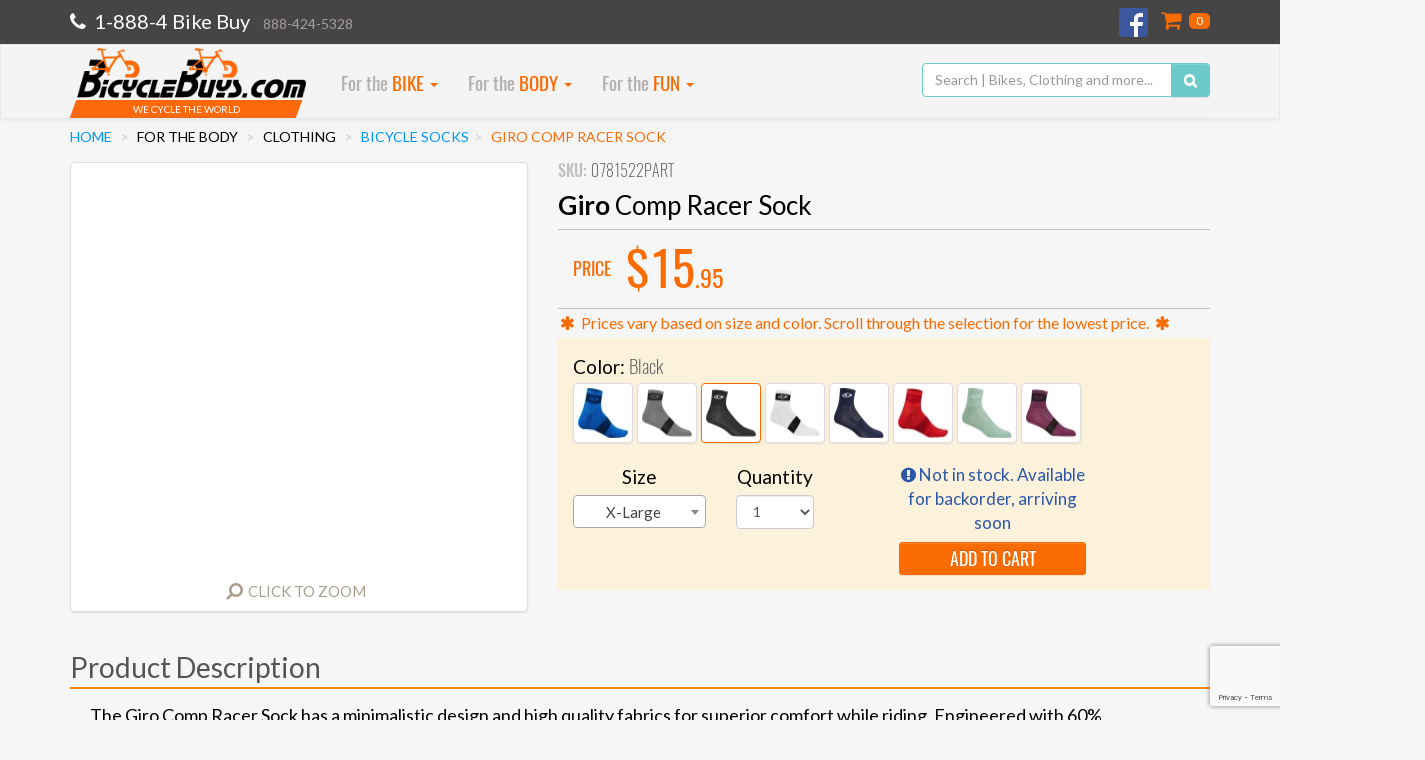

--- FILE ---
content_type: text/html;charset=UTF-8
request_url: https://www.bicyclebuys.com/giro-comp-racer-sock-x-large-black/0781522XLN
body_size: 50125
content:
 <!DOCTYPE html>
<html lang="en" 
	  xmlns="http://www.w3.org/1999/xhtml">
	<head>
		<meta name="viewport" content="width=device-width, initial-scale=1">
	
		
		<link href="/static/css/font-awesome.min-04425bbdc6243fc6e54bf8984fe50330.css" rel="stylesheet"/>

		<!-- Google Tag Manager -->
		<script>
		/*<![CDATA[*/
		(function(w,d,s,l,i){w[l]=w[l]||[];w[l].push({'gtm.start':
		new Date().getTime(),event:'gtm.js'});var f=d.getElementsByTagName(s)[0],
		j=d.createElement(s),dl=l!='dataLayer'?'&l='+l:'';j.async=true;j.src=
		'https://www.googletagmanager.com/gtm.js?id='+i+dl;f.parentNode.insertBefore(j,f);
		})(window,document,'script','dataLayer','GTM-P84WJDG');
	    /*]]>*/</script>
		<!-- End Google Tag Manager -->

		<meta charset="utf-8"/>
		<meta http-equiv="X-UA-Compatible" content="IE=edge"/>
		<meta name="viewport" content="width=device-width, initial-scale=1"/>
		<meta name="web_author" content="Sparta Tech"/>

		<meta name="google-site-verification" content="eh7aU1xDi9LFvHwhoqwNEYOmoeVnXQEL3us_NL0C2pQ" />
		<meta name="google-site-verification" content="aaEnpv3nvCvoZXSm0hvD7tCfUZTnAosMIC9mgPSwHd0" />

		<meta http-equiv="pragma" content="no-cache"/>

		<meta name="classification" content="Cycling, sports, recreation, training, health, fitness, shopping, commuting, green, environmentally friendly, bikes, bmx, bicycles, push bikes"/>
		<meta name="description" content="Giro Comp Racer Sock - Shop Online for Bicycle Socks from Cycling Socks from BikeHard, Castelli,Giro, Look, Mavic, Pearl Izumi, Sugoi. From Low cut to High, Winter and summer. Buy Bike Socks"/>
		<meta name="keywords"/>

		<meta http-equiv="Content-Type" content="text/html; charset=windows-1252"/>
		<meta name="robots" content="FOLLOW,INDEX"/>
		<meta name="distribution" content="Global"/>
		<meta name="rating" content="Safe For Kids"/>
		<meta name="copyright" content="BicycleBuys.com"/>
		<meta name="author" content="BicycleBuys.com"/>
		<meta http-equiv="reply-to" content="info@BicycleBuys.com"/>
		<meta name="language" content="English"/>
		<meta name="doc-type" content="Web Page"/>
		<meta name="doc-class" content="Completed"/>
		<meta name="doc-rights" content="Copywritten Work"/>

		<base href="/"/>

		<link rel="shortcut icon" href="/static/img/favicon.ico" />

		<link href="/static/css/normalize.min-726280b0da059eb20c1beb2169205493.css" rel="stylesheet" type="text/css" />

		<link rel="preload" href="https://fonts.googleapis.com/css?family=Lato:400,700" as="style" onload="this.onload=null;this.rel='stylesheet'">
		<noscript><link rel="stylesheet" href="https://fonts.googleapis.com/css?family=Lato:400,700"></noscript>

		<link rel="preload" href="/static/css/animate.min-c7deacdc7ad8a626bef2b5541a29f462.css" as="style" onload="this.onload=null;this.rel='stylesheet'">
		<noscript><link rel="stylesheet" href="/static/css/animate.min-c7deacdc7ad8a626bef2b5541a29f462.css"></noscript>

		<!-- Bootstrap core CSS -->
		<link href="/static/css/bootstrap.min-eedf9ee80c2faa4e1b9ab9017cdfcb88.css" rel="stylesheet"/>
		<link href="/static/css/bootstrap-theme.min-89b29714ad4aaaa3953ef3b51cf9c43a.css" rel="stylesheet"/>
		<link href="/static/css/bootstrap-carousel-vertical.min-3c195239f490cc62ff665666d27723b0.css" rel="stylesheet"/>
		<link href="/static/css/awesome-bootstrap-checkbox.min-aa35ac6d1f4a75ad7278ad7052d4d504.css" rel="stylesheet"/>

		<!-- jquery-ui -->
		<link href="/static/css/jquery-ui-1.10.4.custom.min-cb346729200e0cf7761d720afe8f84ca.css" rel="stylesheet" type="text/css" />
<!--		<link th:href="${@mvcResourceUrlProvider.getForLookupPath('/static/css/internal/jquery.steps.min.css')}" rel="stylesheet" type="text/css" />-->

		<!-- jPList -->
<!--		<link th:href="${@mvcResourceUrlProvider.getForLookupPath('/static/css/jplist/jplist.styles.css')}" rel="stylesheet" type="text/css" />-->

<!--		<link th:href="${@mvcResourceUrlProvider.getForLookupPath('/static/css/select2.min.css')}" rel="stylesheet" type="text/css" />-->

		<!-- internal -->
		<link href="/static/css/internal/bicycle-buys.min-0ca0b1b3ade7c00a68400ff067c87bd4.css" rel="stylesheet" />
		<link href="/static/css/internal/header.min-dfc817addd3ed8196da0055111e4198d.css" rel="stylesheet" />
		<link href="/static/css/internal/menu.min-dee9fcea316ffcfd2bccf87405edb0c5.css" rel="stylesheet" />
		<link href="/static/css/internal/footer.min-8d584c1fbc68710d346806e6b9dabc1e.css" rel="stylesheet" />


		<!-- HTML5 shim and Respond.js for IE8 support of HTML5 elements and media queries -->
    	<!-- WARNING: Respond.js doesn't work if you view the page via file:// -->
    	<!--[if lt IE 9]>
      		<script src="https://oss.maxcdn.com/html5shiv/3.7.2/html5shiv.min.js"></script>
      		<script src="https://oss.maxcdn.com/respond/1.4.2/respond.min.js"></script>
    	<![endif]-->

		<script>
		  (function(i,s,o,g,r,a,m){i['GoogleAnalyticsObject']=r;i[r]=i[r]||function(){
		  (i[r].q=i[r].q||[]).push(arguments)},i[r].l=1*new Date();a=s.createElement(o),
		  m=s.getElementsByTagName(o)[0];a.async=1;a.src=g;m.parentNode.insertBefore(a,m)
		  })(window,document,'script','//www.google-analytics.com/analytics.js','ga');

		  ga('create', 'UA-6280466-2', 'auto');
		  ga('send', 'pageview');
		</script>

		<!-- Bing tag -->
		
		<script>
		/*<![CDATA[*/
			(function(w,d,t,r,u){var f,n,i;w[u]=w[u]||[],f=function(){var o={ti:"5039421"};o.q=w[u],w[u]=new UET(o),w[u].push("pageLoad")},n=d.createElement(t),n.src=r,n.async=1,n.onload=n.onreadystatechange=function(){var s=this.readyState;s&&s!=="loaded"&&s!=="complete"||(f(),n.onload=n.onreadystatechange=null)},i=d.getElementsByTagName(t)[0],i.parentNode.insertBefore(n,i)})(window,document,"script","//bat.bing.com/bat.js","uetq");
		/*]]>*/
		</script>
		<noscript>
			<img src="//bat.bing.com/action/0?ti=5039421&amp;Ver=2" height="0" width="0" style="display:none; visibility: hidden;" />
		</noscript>
	

		<!-- BEGIN - CartStackPro -->
		<script data-siteid="k5BXYEU=" src="https://api.cartstack.com/js/customer-tracking/bicyclebuys.com_f7ffca3bfb65a48b9c8e3cf8941d5a4e.js" type="text/javascript"></script>
		<!-- END - CartStackPro -->
	
		<link rel="canonical" href="https://www.bicyclebuys.com/giro-comp-racer-sock/0781522PART"/>
		<!-- Facebook meta tags -->
		<meta property="og:image" content="https://www.bicyclebuys.com/productimages/0781522PART.jpg"/>
		<meta property="og:title" content="Giro Comp Racer Sock"/>
		<meta property="og:type" content="website"/>
		<meta property="og:description" content="The Giro Comp Racer Sock has a minimalistic design and high quality fabrics for superior comfort while riding. Engineered with 60% Polyproplene, 20% Nylon, 10% Lycra, and 10% Elastic. The Classic 3’’ Cuff isn’t too high or low. These socks are made in Italy. Available in Black, Blue, Bright Red, Portaro Grey, Urchin, and White."/>
		<meta property="og:site_name" content="BicycleBuys.com"/>
		
		<link href="/static/css/star-rating.min-46e10f7f9ad1b0c5b1553058ed049ca3.css" rel="stylesheet" type="text/css" />
		<link href="/static/css/star-rating-fa.min-ec490936b4e07da72cb49c05978c8b4a.css" rel="stylesheet" type="text/css" />

		<link href="/static/css/select2.min-138258aaab4e7c37905abe04f22843ef.css" rel="stylesheet" type="text/css" />
	
		<title>Giro Comp Racer Sock</title>
		<script>
			window.dataLayer = window.dataLayer || [];
		</script>
	</head>
	<body>
		<!-- Google Tag Manager (noscript) -->
		<noscript>
			<iframe src="https://www.googletagmanager.com/ns.html?id=GTM-P84WJDG" height="0" width="0" style="display:none;visibility:hidden"></iframe>
		</noscript>
		<!-- End Google Tag Manager (noscript) -->

		
		<script>
			window.fbAsyncInit = function() {
              FB.init({
                appId      : '425071521030482',
                xfbml      : true,
                version    : 'v17.0'
              });
              FB.AppEvents.logPageView();
            };

            (function(d, s, id){
               var js, fjs = d.getElementsByTagName(s)[0];
               if (d.getElementById(id)) {return;}
               js = d.createElement(s); js.id = id;
               js.src = "https://connect.facebook.net/en_US/sdk.js";
               fjs.parentNode.insertBefore(js, fjs);
             }(document, 'script', 'facebook-jssdk'));
		</script>
	

		<script type="text/javascript">
			//Always overridden by pages itself
			init = function() {};
		</script>

		<script id="product-template" type="text/x-handlebars-template">
			{{#each products}}
			<div class="{{../extraClass}} product-container thumbnail" data-id="{{id}}" data-product="{{json this}}">
				<div class="{{../extraClass}} product-image product-image-click">
					<span class="img-helper"></span>
 	    			<img class="img-responsive" src="/productimages/{{image}}?desiredSize={{../desiredImageSize}}" title="{{description}}"></img>
 	    		</div>
   				<div class="free-shipping">
					{{#if rebate}}
						<span>Instant Rebate Available</span>
					{{else if freeShipping}}
						<span>Free Ground Shipping</span>
					{{/if}}
				</div>
				<div data-brand="{{vendor}}"></div>
				<div data-genderid="{{gender}}"></div>
				<div data-price="{{maxPrice}}"></div>

				<div class="{{../extraClass}} product-description">
					<a class="description" style="cursor: pointer;">{{{formatDescription description vendor}}}</a>
					
				</div>
				<table align="center" class="{{../extraClass}} prices">
					<tr>
						{{#if displaySavings}}
							<td align="right" class="price">
								{{#ifCond minPrice maxPrice}}
    								<span class="{{../extraClass}} single-price">
										{{{priceSmallDecimal maxPrice}}}
									</span>
								{{else}}
    								<span class="{{../extraClass}} price-range">
										{{{priceSmallDecimal minPrice}}} - {{{priceSmallDecimal maxPrice}}}
									</span>
								{{/ifCond}}
							</td>
							<td align="left" class="savings">
								<table>
									<tr><td class="price-msrp">MSRP <span>{{formatCurrency msrp}}</span></td></tr>
									<tr><td class="price-savings">YOU SAVE <span>{{formatCurrency savings}}</span></td></tr>
								</table>
							</td>
						{{else}}
							<td align="center" class="price">
								{{#ifCond minPrice maxPrice}}
    								<span class="{{../extraClass}} single-price">
										{{{priceSmallDecimal maxPrice}}}
									</span>
								{{else}}
    								<span class="{{../extraClass}} price-range">
										{{{priceSmallDecimal minPrice}}} - {{{priceSmallDecimal maxPrice}}}
									</span>
								{{/ifCond}}
							</td>
						{{/if}}
					</tr>
				</table>
			</div>
			{{/each}}
		</script>

	    <div>
	
	<nav class="navbar navbar-inverse top-header">
		<div class="container">
			<div class="row" style="padding-left: 0px;">
				<div class="col-md-4 col-xs-7 navbar-text phone-number">
					<i class="fa fa-phone"></i>
					<span class="big-phone">1-888-4 Bike Buy</span>
					<span class="hidden-xs hidden-sm small-phone">888-424-5328</span>
				</div>
                <div class="col-md-4 hidden-xs hidden-sm navbar-text"></div>
<!--				<div class="col-md-4 hidden-xs hidden-sm navbar-text free-shipping-header">-->
<!--					<span class="free"><b>Free shipping</b> on orders over $<span th:text="${@environment.getProperty('shipping.regular.free.threshold')}"></span>*</span>-->
<!--					<small class="exclusions">* Some exclusions apply</small>-->
<!--				</div>-->
				<div class="col-md-4 col-xs-5 navbar-text header-info text-right">
					<a href="http://www.facebook.com/BicycleBuys" title="Check out our facebook page!" target="_blank" class="navbar-link fb-link">
						<img src="/static/img/fb-logo.png"/>
					</a>
					<a href="/cartList" class="navbar-link cart-header">
						<i class="fa fa-shopping-cart"></i><span id="totalItemsCart"></span>
					</a>
				</div>
			</div>
<!--			<div class="row hidden-md hidden-lg" style="padding-left: 0px;">-->
<!--				<div class="col-xs-12 navbar-text free-shipping-header" style="transform: none; margin-bottom: 0px !important;">-->
<!--&lt;!&ndash;					<span class="free" style="transform: none"><b>Free shipping</b> on orders over $<span th:text="${@environment.getProperty('shipping.regular.free.threshold')}"></span>*</span>&ndash;&gt;-->
<!--&lt;!&ndash;					<small class="exclusions" style="transform: none">* Some exclusions apply</small>&ndash;&gt;-->
<!--				</div>-->
<!--			</div>-->
		</div>
		<!-- /.container-fluid -->
	</nav>
	<nav class="navbar navbar-default second-header">
		<div class="container">
			<div class="navbar-header">
				<button type="button" class="navbar-toggle collapsed" data-toggle="collapse" data-target="#menu-bar">
					<span class="sr-only">Toggle navigation</span>
					<span class="icon-bar"></span>
					<span class="icon-bar"></span>
					<span class="icon-bar"></span>
				</button>
      			<a class="brand-logo" href="/">
        			<img alt="Brand" src="/static/img/logo.png"/>
      			</a>
      			<a class="brand-text" href="/">
	      			<div class="cycle-world">
	        			<span class="cycle-word-text">We Cycle The World</span>
	        		</div>
        		</a>
    		</div>
    		<div class="collapse navbar-collapse" id="menu-bar">
    			<div>
		<ul class="nav navbar-nav menu-top">
        </ul>
	</div>
	    		<form class="navbar-form navbar-right search-header" role="search" action="/searchPage" method="GET">
	    			<div class="form-group input-group hidden-xs">
	      				<input type="text" id="search" name="q" style="min-width: 250px" class="form-control header-search" placeholder="Search | Bikes, Clothing and more..."/>
	      				<span class="input-group-btn">
	        				<button class="btn btn-default header-search-button" type="submit"><i class="fa fa-search"></i></button>
	      				</span>
	    			</div>
				</form>
			</div>
			<div class="row hidden-sm hidden-md hidden-lg mobile-search-container">
				<form class="navbar-form navbar-right search-header" role="search" action="/searchPage" method="GET">
					<div class="form-group input-group">
						<input type="text" id="searchMobile" name="q" style="min-width: 250px" class="form-control header-search" placeholder="Search | Bikes, Clothing and more..."/>
						<span class="input-group-btn">
							<button class="btn btn-default header-search-button" type="submit"><i class="fa fa-search"></i></button>
						</span>
					</div>
				</form>
			</div>
		</div>
		<!-- /.container-fluid -->
	</nav>
</div>
	    <div class="container" style="margin-top: -20px;">
	    	<ol id="bcDesktop" class="breadcrumb hidden-xs" style="display:none;">
				<li><a href="/">Home</a></li>
				<li class="bc-menu"></li>
				<li class="bc-header"></li>
				<li class="bc-category"></li>
				<li class="bc-item"></li>
			</ol>
	    	<ol id="bcMobile" class="breadcrumb hidden-md hidden-lg" style="display:none;">
				<li class="bc-menu"></li>
				<li class="bc-header"></li>
				<li class="bc-category"></li>
			</ol>

		    

  		<!-- Facebook buttons -->
  		<div id="fb-root"></div>
		
		<!-- Google Microdata -->
		<div itemscope="product" itemtype="http://schema.org/Product" style="display:none;">
    		<span itemprop="name">Giro Comp Racer Sock X-Large Black</span>
    		<meta itemprop="sku" content="0781522XLN" />
			<span itemprop="description">The Giro Comp Racer Sock has a minimalistic design and high quality fabrics for superior comfort while riding. Engineered with 60% Polyproplene, 20% Nylon, 10% Lycra, and 10% Elastic. The Classic 3’’ Cuff isn’t too high or low. These socks are made in Italy. Available in Black, Blue, Bright Red, Portaro Grey, Urchin, and White.</span>
			<span itemprop="gtin">768686407178</span>

			<link itemprop="image" href="https://www.bicyclebuys.com/productimages/0781522N-AMZ.jpg" />

			<div itemprop="brand" itemtype="https://schema.org/Brand" itemscope>
				<span itemprop="name">Giro</span>
			</div>

    		<div itemprop="offers" itemscope="offers" itemtype="http://schema.org/Offer">
      			<meta itemprop="priceCurrency" content="USD" />$
      			<span itemprop="price">15.95</span>
      			<meta itemprop="itemCondition" itemtype="http://schema.org/OfferItemCondition" content="http://schema.org/NewCondition">New</meta>
      			
      			<meta itemprop="availability" content="http://schema.org/OutOfStock" >Not Available online</meta>
    		</div>
  		</div>
  	
  		<script src="/static/js/product-detail.min-c2255206ddcd21d27cda94d9840e9011.js"></script>

		<script>
		productDetail.product = {"id":158949,"sku":"0781522PART","image":"0781522PART.jpg","vendor":{"id":117,"name":"Giro"},"description":"Giro Comp Racer Sock","titleTags":"Giro Comp Racer Sock","urlSafeDescription":"giro-comp-racer-sock","marketingDescription":"The Giro Comp Racer Sock has a minimalistic design and high quality fabrics for superior comfort while riding. Engineered with 60% Polyproplene, 20% Nylon, 10% Lycra, and 10% Elastic. The Classic 3\u2019\u2019 Cuff isn\u2019t too high or low. These socks are made in Italy. Available in Black, Blue, Bright Red, Portaro Grey, Urchin, and White.","marketingDescriptionTwo":"<B>Details:<\/b><li><i class=\"fa fa-chevron-right\"><\/i>Premium Polyester Construction<\/li><li><i class=\"fa fa-chevron-right\"><\/i>Classic 3\u2019\u2019 Cuff<\/li><li><i class=\"fa fa-chevron-right\"><\/i>Made in Italy<\/li><li><i class=\"fa fa-chevron-right\"><\/i>Fabric: 60% Polyproplene, 20% Nylon, 10% Lycra, and 10% Elastic<\/li><li><i class=\"fa fa-chevron-right\"><\/i>Available in Black, Blue, Bright Red, Portaro Grey, Urchin, and White.<\/li>","hasReviews":false,"clothing":true,"overWeightCode":4,"overweight":false,"freeFreight":0,"subCategoryId":146,"sizeChartImage":null,"metaDescription":null,"parent":true,"options":[{"price":11.95,"msrp":12.00,"rebate":false,"rebateValue":null,"caption":null,"savings":0.05,"displaySavings":false,"freeShipping":false,"available":true,"manufacturerModel":"7085775","manufacturerUPC":"768686082580","manufacturerEAN":null,"quantityOnHand":1,"id":200451,"image":"0781522B-AMZ.jpg","sku":"0781522SB","description":"Giro Comp Racer Sock Small Blue","color":{"id":3,"value":"Blue","sort":null,"grouping":null},"size":{"id":16,"value":"Small","sort":2,"grouping":2},"gtin":"768686082580"},{"price":11.95,"msrp":12.00,"rebate":false,"rebateValue":null,"caption":null,"savings":0.05,"displaySavings":false,"freeShipping":false,"available":true,"manufacturerModel":"7128031","manufacturerUPC":"768686407185","manufacturerEAN":null,"quantityOnHand":1,"id":200459,"image":"0781522GY-AMZ.jpg","sku":"0781522SGY","description":"Giro Comp Racer Sock Small Portaro Grey","color":{"id":7886,"value":"Portaro Grey","sort":null,"grouping":null},"size":{"id":16,"value":"Small","sort":2,"grouping":2},"gtin":"768686407185"},{"price":15.95,"msrp":15.95,"rebate":false,"rebateValue":null,"caption":null,"savings":0.00,"displaySavings":false,"freeShipping":false,"available":true,"manufacturerModel":"7128035","manufacturerUPC":"768686407222","manufacturerEAN":null,"quantityOnHand":1,"id":200467,"image":"0781522PU-AMZ.jpg","sku":"0781522SPU","description":"Giro Comp Racer Sock Small Urchin","color":{"id":8226,"value":"Urchin","sort":null,"grouping":null},"size":{"id":16,"value":"Small","sort":2,"grouping":2},"gtin":"768686407222"},{"price":15.95,"msrp":15.95,"rebate":false,"rebateValue":null,"caption":null,"savings":0.00,"displaySavings":false,"freeShipping":false,"available":true,"manufacturerModel":"7128036","manufacturerUPC":"768686407239","manufacturerEAN":null,"quantityOnHand":1,"id":200469,"image":"0781522PU-AMZ.jpg","sku":"0781522MPU","description":"Giro Comp Racer Sock Medium Urchin","color":{"id":8226,"value":"Urchin","sort":null,"grouping":null},"size":{"id":17,"value":"Medium","sort":3,"grouping":2},"gtin":"768686407239"},{"price":15.95,"msrp":15.95,"rebate":false,"rebateValue":null,"caption":null,"savings":0.00,"displaySavings":false,"freeShipping":false,"available":false,"manufacturerModel":"7128037","manufacturerUPC":"768686407246","manufacturerEAN":null,"quantityOnHand":0,"id":200471,"image":"0781522PU-AMZ.jpg","sku":"0781522LPU","description":"Giro Comp Racer Sock Large Urchin","color":{"id":8226,"value":"Urchin","sort":null,"grouping":null},"size":{"id":18,"value":"Large","sort":4,"grouping":2},"gtin":"768686407246"},{"price":15.95,"msrp":15.95,"rebate":false,"rebateValue":null,"caption":null,"savings":0.00,"displaySavings":false,"freeShipping":false,"available":false,"manufacturerModel":"7128038","manufacturerUPC":"768686407253","manufacturerEAN":null,"quantityOnHand":0,"id":200473,"image":"0781522PU-AMZ.jpg","sku":"0781522XLPU","description":"Giro Comp Racer Sock X-Large Urchin","color":{"id":8226,"value":"Urchin","sort":null,"grouping":null},"size":{"id":19,"value":"X-Large","sort":5,"grouping":2},"gtin":"768686407253"},{"price":15.95,"msrp":15.95,"rebate":false,"rebateValue":null,"caption":null,"savings":0.00,"displaySavings":false,"freeShipping":false,"available":true,"manufacturerModel":"7160243","manufacturerUPC":"196178054904","manufacturerEAN":null,"quantityOnHand":1,"id":505797,"image":"0781522-DB-AMZ.jpg","sku":"0781522S-DB","description":"Giro Comp Racer Sock Small Midnight","color":{"id":1792,"value":"Midnight","sort":null,"grouping":null},"size":{"id":16,"value":"Small","sort":2,"grouping":2},"gtin":"196178054904"},{"price":15.95,"msrp":15.95,"rebate":false,"rebateValue":null,"caption":null,"savings":0.00,"displaySavings":false,"freeShipping":false,"available":true,"manufacturerModel":"7160244","manufacturerUPC":"196178054911","manufacturerEAN":null,"quantityOnHand":2,"id":505799,"image":"0781522-DB-AMZ.jpg","sku":"0781522M-DB","description":"Giro Comp Racer Sock Medium Midnight","color":{"id":1792,"value":"Midnight","sort":null,"grouping":null},"size":{"id":17,"value":"Medium","sort":3,"grouping":2},"gtin":"196178054911"},{"price":15.95,"msrp":15.95,"rebate":false,"rebateValue":null,"caption":null,"savings":0.00,"displaySavings":false,"freeShipping":false,"available":true,"manufacturerModel":"7160245","manufacturerUPC":"196178054928","manufacturerEAN":null,"quantityOnHand":2,"id":505801,"image":"0781522-DB-AMZ.jpg","sku":"0781522L-DB","description":"Giro Comp Racer Sock Large Midnight","color":{"id":1792,"value":"Midnight","sort":null,"grouping":null},"size":{"id":18,"value":"Large","sort":4,"grouping":2},"gtin":"196178054928"},{"price":15.95,"msrp":15.95,"rebate":false,"rebateValue":null,"caption":null,"savings":0.00,"displaySavings":false,"freeShipping":false,"available":false,"manufacturerModel":"7160246","manufacturerUPC":"196178054935","manufacturerEAN":null,"quantityOnHand":0,"id":505803,"image":"0781522-DB-AMZ.jpg","sku":"0781522XL-DB","description":"Giro Comp Racer Sock X-Large Midnight","color":{"id":1792,"value":"Midnight","sort":null,"grouping":null},"size":{"id":19,"value":"X-Large","sort":5,"grouping":2},"gtin":"196178054935"},{"price":15.95,"msrp":15.95,"rebate":false,"rebateValue":null,"caption":null,"savings":0.00,"displaySavings":false,"freeShipping":false,"available":true,"manufacturerModel":"7160247","manufacturerUPC":"196178054942","manufacturerEAN":null,"quantityOnHand":2,"id":505805,"image":"0781522-LG-AMZ.jpg","sku":"0781522S-LG","description":"Giro Comp Racer Sock Small Mineral","color":{"id":5746,"value":"Mineral","sort":null,"grouping":null},"size":{"id":16,"value":"Small","sort":2,"grouping":2},"gtin":"196178054942"},{"price":15.95,"msrp":15.95,"rebate":false,"rebateValue":null,"caption":null,"savings":0.00,"displaySavings":false,"freeShipping":false,"available":true,"manufacturerModel":"7160248","manufacturerUPC":"196178054959","manufacturerEAN":null,"quantityOnHand":1,"id":505807,"image":"0781522-LG-AMZ.jpg","sku":"0781522M-LG","description":"Giro Comp Racer Sock Medium Mineral","color":{"id":5746,"value":"Mineral","sort":null,"grouping":null},"size":{"id":17,"value":"Medium","sort":3,"grouping":2},"gtin":"196178054959"},{"price":15.95,"msrp":15.95,"rebate":false,"rebateValue":null,"caption":null,"savings":0.00,"displaySavings":false,"freeShipping":false,"available":true,"manufacturerModel":"7160249","manufacturerUPC":"196178054966","manufacturerEAN":null,"quantityOnHand":2,"id":505809,"image":"0781522-LG-AMZ.jpg","sku":"0781522L-LG","description":"Giro Comp Racer Sock Large Mineral","color":{"id":5746,"value":"Mineral","sort":null,"grouping":null},"size":{"id":18,"value":"Large","sort":4,"grouping":2},"gtin":"196178054966"},{"price":15.95,"msrp":15.95,"rebate":false,"rebateValue":null,"caption":null,"savings":0.00,"displaySavings":false,"freeShipping":false,"available":true,"manufacturerModel":"7160250","manufacturerUPC":"196178054973","manufacturerEAN":null,"quantityOnHand":1,"id":505811,"image":"0781522-LG-AMZ.jpg","sku":"0781522XL-LG","description":"Giro Comp Racer Sock X-Large Mineral","color":{"id":5746,"value":"Mineral","sort":null,"grouping":null},"size":{"id":19,"value":"X-Large","sort":5,"grouping":2},"gtin":"196178054973"},{"price":15.95,"msrp":15.95,"rebate":false,"rebateValue":null,"caption":null,"savings":0.00,"displaySavings":false,"freeShipping":false,"available":true,"manufacturerModel":"7128027","manufacturerUPC":"768686407147","manufacturerEAN":null,"quantityOnHand":3,"id":200427,"image":"0781522N-AMZ.jpg","sku":"0781522SN","description":"Giro Comp Racer Sock Small Black","color":{"id":8,"value":"Black","sort":null,"grouping":null},"size":{"id":16,"value":"Small","sort":2,"grouping":2},"gtin":"768686407147"},{"price":15.95,"msrp":15.95,"rebate":false,"rebateValue":null,"caption":null,"savings":0.00,"displaySavings":false,"freeShipping":false,"available":true,"manufacturerModel":"7128028","manufacturerUPC":"768686407154","manufacturerEAN":null,"quantityOnHand":2,"id":200429,"image":"0781522N-AMZ.jpg","sku":"0781522MN","description":"Giro Comp Racer Sock Medium Black","color":{"id":8,"value":"Black","sort":null,"grouping":null},"size":{"id":17,"value":"Medium","sort":3,"grouping":2},"gtin":"768686407154"},{"price":15.95,"msrp":15.95,"rebate":false,"rebateValue":null,"caption":null,"savings":0.00,"displaySavings":false,"freeShipping":false,"available":false,"manufacturerModel":"7128029","manufacturerUPC":"768686407161","manufacturerEAN":null,"quantityOnHand":0,"id":200431,"image":"0781522N-AMZ.jpg","sku":"0781522LN","description":"Giro Comp Racer Sock Large Black","color":{"id":8,"value":"Black","sort":null,"grouping":null},"size":{"id":18,"value":"Large","sort":4,"grouping":2},"gtin":"768686407161"},{"price":15.95,"msrp":15.95,"rebate":false,"rebateValue":null,"caption":null,"savings":0.00,"displaySavings":false,"freeShipping":false,"available":false,"manufacturerModel":"7128030","manufacturerUPC":"768686407178","manufacturerEAN":null,"quantityOnHand":0,"id":200433,"image":"0781522N-AMZ.jpg","sku":"0781522XLN","description":"Giro Comp Racer Sock X-Large Black","color":{"id":8,"value":"Black","sort":null,"grouping":null},"size":{"id":19,"value":"X-Large","sort":5,"grouping":2},"gtin":"768686407178"},{"price":15.95,"msrp":15.95,"rebate":false,"rebateValue":null,"caption":null,"savings":0.00,"displaySavings":false,"freeShipping":false,"available":true,"manufacturerModel":"7128039","manufacturerUPC":"768686407260","manufacturerEAN":null,"quantityOnHand":2,"id":200435,"image":"0781522W-AMZ.jpg","sku":"0781522SW","description":"Giro Comp Racer Sock Small White","color":{"id":29,"value":"White","sort":null,"grouping":null},"size":{"id":16,"value":"Small","sort":2,"grouping":2},"gtin":"768686407260"},{"price":15.95,"msrp":15.95,"rebate":false,"rebateValue":null,"caption":null,"savings":0.00,"displaySavings":false,"freeShipping":false,"available":true,"manufacturerModel":"7128040","manufacturerUPC":"768686407277","manufacturerEAN":null,"quantityOnHand":2,"id":200437,"image":"0781522W-AMZ.jpg","sku":"0781522MW","description":"Giro Comp Racer Sock Medium White","color":{"id":29,"value":"White","sort":null,"grouping":null},"size":{"id":17,"value":"Medium","sort":3,"grouping":2},"gtin":"768686407277"},{"price":15.95,"msrp":15.95,"rebate":false,"rebateValue":null,"caption":null,"savings":0.00,"displaySavings":false,"freeShipping":false,"available":true,"manufacturerModel":"7128041","manufacturerUPC":"768686407284","manufacturerEAN":null,"quantityOnHand":2,"id":200439,"image":"0781522W-AMZ.jpg","sku":"0781522LW","description":"Giro Comp Racer Sock Large White","color":{"id":29,"value":"White","sort":null,"grouping":null},"size":{"id":18,"value":"Large","sort":4,"grouping":2},"gtin":"768686407284"},{"price":15.95,"msrp":15.95,"rebate":false,"rebateValue":null,"caption":null,"savings":0.00,"displaySavings":false,"freeShipping":false,"available":true,"manufacturerModel":"7128042","manufacturerUPC":"768686407291","manufacturerEAN":null,"quantityOnHand":2,"id":200441,"image":"0781522W-AMZ.jpg","sku":"0781522XLW","description":"Giro Comp Racer Sock X-Large White","color":{"id":29,"value":"White","sort":null,"grouping":null},"size":{"id":19,"value":"X-Large","sort":5,"grouping":2},"gtin":"768686407291"},{"price":15.95,"msrp":15.95,"rebate":false,"rebateValue":null,"caption":null,"savings":0.00,"displaySavings":false,"freeShipping":false,"available":false,"manufacturerModel":"7085779","manufacturerUPC":"768686082627","manufacturerEAN":null,"quantityOnHand":0,"id":200443,"image":"0781522R-AMZ.jpg","sku":"0781522SR","description":"Giro Comp Racer Sock Small Bright Red","color":{"id":4052,"value":"Bright Red","sort":null,"grouping":null},"size":{"id":16,"value":"Small","sort":2,"grouping":2},"gtin":"768686082627"},{"price":15.95,"msrp":15.95,"rebate":false,"rebateValue":null,"caption":null,"savings":0.00,"displaySavings":false,"freeShipping":false,"available":true,"manufacturerModel":"7085780","manufacturerUPC":"768686082634","manufacturerEAN":null,"quantityOnHand":2,"id":200445,"image":"0781522R-AMZ.jpg","sku":"0781522MR","description":"Giro Comp Racer Sock Medium Bright Red","color":{"id":4052,"value":"Bright Red","sort":null,"grouping":null},"size":{"id":17,"value":"Medium","sort":3,"grouping":2},"gtin":"768686082634"},{"price":15.95,"msrp":15.95,"rebate":false,"rebateValue":null,"caption":null,"savings":0.00,"displaySavings":false,"freeShipping":false,"available":true,"manufacturerModel":"7085781","manufacturerUPC":"768686082641","manufacturerEAN":null,"quantityOnHand":2,"id":200447,"image":"0781522R-AMZ.jpg","sku":"0781522LR","description":"Giro Comp Racer Sock Large Bright Red","color":{"id":4052,"value":"Bright Red","sort":null,"grouping":null},"size":{"id":18,"value":"Large","sort":4,"grouping":2},"gtin":"768686082641"},{"price":15.95,"msrp":15.95,"rebate":false,"rebateValue":null,"caption":null,"savings":0.00,"displaySavings":false,"freeShipping":false,"available":true,"manufacturerModel":"7085782","manufacturerUPC":"768686082658","manufacturerEAN":null,"quantityOnHand":3,"id":200449,"image":"0781522R-AMZ.jpg","sku":"0781522XLR","description":"Giro Comp Racer Sock X-Large Bright Red","color":{"id":4052,"value":"Bright Red","sort":null,"grouping":null},"size":{"id":19,"value":"X-Large","sort":5,"grouping":2},"gtin":"768686082658"}],"fullDescription":"The Giro Comp Racer Sock has a minimalistic design and high quality fabrics for superior comfort while riding. Engineered with 60% Polyproplene, 20% Nylon, 10% Lycra, and 10% Elastic. The Classic 3\u2019\u2019 Cuff isn\u2019t too high or low. These socks are made in Italy. Available in Black, Blue, Bright Red, Portaro Grey, Urchin, and White.<B>Details:<\/b><li><i class=\"fa fa-chevron-right\"><\/i>Premium Polyester Construction<\/li><li><i class=\"fa fa-chevron-right\"><\/i>Classic 3\u2019\u2019 Cuff<\/li><li><i class=\"fa fa-chevron-right\"><\/i>Made in Italy<\/li><li><i class=\"fa fa-chevron-right\"><\/i>Fabric: 60% Polyproplene, 20% Nylon, 10% Lycra, and 10% Elastic<\/li><li><i class=\"fa fa-chevron-right\"><\/i>Available in Black, Blue, Bright Red, Portaro Grey, Urchin, and White.<\/li>"};
		productDetail.selectedOption = {"price":15.95,"msrp":15.95,"rebate":false,"rebateValue":null,"caption":null,"savings":0.00,"displaySavings":false,"freeShipping":false,"available":false,"manufacturerModel":"7128030","manufacturerUPC":"768686407178","manufacturerEAN":null,"quantityOnHand":0,"id":200433,"image":"0781522N-AMZ.jpg","sku":"0781522XLN","description":"Giro Comp Racer Sock X-Large Black","color":{"id":8,"value":"Black","sort":null,"grouping":null},"size":{"id":19,"value":"X-Large","sort":5,"grouping":2},"gtin":"768686407178"};
		</script>
		
		<script id="color-template" type="text/x-handlebars-template">
			{{#if image}}
				<div title="{{color.value}}" data-option="{{json this}}" class="color-thumbnail img-thumbnail">
					<span class="img-helper"></span>
					<img src="/productimages/{{image}}?desiredSize=50"/>
				</div>
			{{else}}
				<div title="{{color.value}}" data-option="{{json this}}" class="img-thumbnail text-thumbnail">
					{{color.value}}
				</div>
			{{/if}}
		</script>	
		
		<script id="costumer-review-template" type="text/x-handlebars-template">
			<div class="col-xs-12">
				<div class="review-row">
					<input type="text" value="{{rating}}" class="customer-rating rating-loading"/>
					<p class="review-headline">{{headline}}</p>
				</div>
				<div class="review-summary">
					{{#if customerName}}
						<span class="review-headline">By <b>{{customerName}}</b> on {{date}}</span>
					{{else}}
						<span class="review-headline">By <b>anonymous</b> on {{date}}</span>
					{{/if}}
				</div>
				<p class="review-comments">{{comments}}</p>
			</div>
		</script>
		
		<div id="image-viewer" class="modal fade" tabindex="-1" role="dialog">
			<div class="modal-dialog">
				<div class="modal-content">
					<div class="modal-header">
	        			<button type="button" class="btn btn-danger btn-xs pull-right" data-dismiss="modal" aria-label="Close" title="Close"><i class="fa fa-remove"></i></button>
	        			<h4 class="modal-title">&nbsp;</h4>
	      			</div>
	      			<div class="modal-body text-center" style="padding: 20px;">
	      				<span class="img-helper"></span>
						<img id="large-image"></img>
	      			</div>
      			</div>
			</div>
		</div>
		
		<div id="product-detail-container" class="product-detail-container">
			<div id="mobileRow" class="row visible-xs">
				<div id="imageColMobile" class="col-xs-12">
					<div class="product-image thumbnail">
						<span class="img-helper"></span>
						<img class="img-responsive"></img>
						<div id="zoom-container-control-mobile" class="click-zoom text-center hidden-xs">
							<i class="fa fa-search fa-flip-horizontal"></i>
							<a style="cursor: pointer; font-size: 15px;">Click to Zoom</a>
						</div>
					</div>
				</div>
			</div>
			
			<div class="row">
				<div id="imageColDesktop" class="col-md-5 hidden-xs">
					<div class="product-image thumbnail">
						<span class="img-helper"></span>
						<img class="img-responsive"></img>
						<div id="zoom-container-control-desktop" class="click-zoom text-center hidden-xs">
							<i class="fa fa-search fa-flip-horizontal"></i>
							<a style="cursor: pointer; font-size: 15px;">Click to Zoom</a>
						</div>
					</div>
				</div>
				<div id="detailsCol" class="col-md-7 col-xs-12 product-detail-info">
					<div>
						<h5 class="product-detail-sku">SKU: <span class="sku-value"></span></h5>
						<input style="display:none" type="text" class="review-rating rating-loading"/>
						<a style="display:none" class="reviews-link"></a>
						<h5 class="webnote-detail pull-right"></h5>
					</div>
					<h1 class="product-title"></h1>
					<div class="product-detail-prices">
						<table class="detail-prices">
							<tr>
								<td>
									<table>
										<tr>
											<td>
												<table>
													<tr><td id="saleLabel" align="right" class="sale-price">SALE</td></tr>
													<tr><td align="right" class="sale-price">PRICE</td></tr>
												</table>
											</td>
											<td>
				   								<span class="product-price"></span>
											</td>
											<td>
												<table>
													<tr><td class="product-msrp-price">MSRP <span class="msrp-value"></span></td></tr>
													<tr><td class="product-details-savings">YOU SAVE <span class="savings-value"></span></td></tr>
												</table>
											</td>
										</tr>
									</table>
								</td>
								<td class="free-shipping-container" style="display: none;">
									<i class="fa fa-truck fa-flip-horizontal"></i> <span>Free Shipping</span>
								</td>
								<td class="overweight-container hidden-xs" style="display: none !important;">
									<span>Overweight shipping costs may apply!</span>
								</td>
							</tr>
							<tr>
								<td class="overweight-container visible-xs" style="display: none !important;">
									<span>Overweight shipping costs may apply!</span>
								</td>
								
							</tr>
						</table>
					</div>
					<div id="pp-message" class="product-pp-msg"></div>
					<div class="price-range-msg" style="display:none">
						<h5>
							<i class="fa fa-fw fa-asterisk"></i>
							Prices vary based on size and color. Scroll through the selection for the lowest price.
							<i class="fa fa-fw fa-asterisk"></i>
						</h5>
					</div>
					<div class="product-detail-options">
						<div class="options">
							<div class="color-container">
								Color: <span class="selected-color"></span>
								<div class="color-thumbnails">
								</div>
							</div>
						</div>
					
						<div class="row">
							<div class="size-container col-md-3 col-xs-12">
								<div class="form-group">
			                        <label for="size">Size</label>
			                        <select id="size" name="size" class="size-select form-control"></select>
			                    </div>
							</div>
							<div class="detail-quantity col-md-2 col-xs-12">
								<div class="form-group">
			                        <label for="quantityDropDown">Quantity</label>
			                        <select id="quantityDropDown" name="quantityDropDown" class="quantity-select form-control">
			                        	<option value="1" selected="selected">1</option>
			                        	<option value="2">2</option>
			                        	<option value="3">3</option>
			                        	<option value="4">4</option>
			                        	<option value="5">5</option>
			                        	<option value="6">6</option>
			                        	<option value="7">7</option>
			                        	<option value="8">8</option>
			                        	<option value="9">9</option>
			                        	<option value="10">10</option>
			                        </select>
			                    </div>
							</div>
							<div class="detail-cart col-md-4 col-md-offset-1 col-xs-12">
								<div class="form-group">
			                        <label for="addToCartButton" class="detail-in-stock">
			                        	<i class="fa fa-check-square-o"></i>
			                        	<span>In Stock</span>
			                        </label>
			                        <label style="display: none;" for="addToCartButton" class="detail-order">
			                        	<i class="fa fa-exclamation-circle"></i>
			                        	<span>Not in stock. Available for backorder, arriving soon</span>
			                        </label>
			                        <a role="button" class="btn btn-info btn-block btn-xs detail-add-to-cart-button" id="addToCartButton"
								   		data-adding-text="Adding..." autocomplete="off">add to cart
									</a>
			                    </div>
							</div>
							
						</div>
					</div>
					<div class="row" style="margin-top: 20px;">
						<div class="col-md-12">
							<div class="fb-like" data-layout="standard" data-action="like" data-show-faces="true" data-share="true" data-width="300" data-height="80" data-href="https://www.bicyclebuys.com/giro-comp-racer-sock/0781522PART"></div>
						</div>
					</div>
				</div>
			</div>
			<div class="row" style="margin-top: 5px;">
				<div class="col-md-12">
					<div class="product-detail-description-header">
						<h2>Product Description</h2>
					</div>
					<p class="product-detail-description">
					</p>
				</div>
			</div>
			<div class="row product-detail-identifier-row">
				<div class="col-md-12">
					<p class="product-detail-manufacturer-upc product-detail-identifier">
						UPC: <span></span>
					</p>
					<p class="product-detail-manufacturer-ean product-detail-identifier">
						EAN: <span></span>
					</p>
					<p class="product-detail-manufacturer-code product-detail-identifier">
						Manufacturer Part Number: <span></span>
					</p>
					<p class="product-detail-related-upcs product-detail-identifier" style="display:none">
						Related UPCs: <span></span>
					</p>
					<p class="product-detail-related-mpns product-detail-identifier" style="display:none">
						Related MPNs: <span></span>
					</p>
				</div>
				<input type="hidden" value="146-117"/>
				<div class="col-md-7">
					
				</div>
			</div>
			<div class="row reviews-container-row">
				<div class="col-md-12">
					<div id="reviews" class="product-detail-reviews-header">
						<h3>Product Reviews</h3>
					</div>
					<div class="product-reviews-loading">
						<i class="fa fa-spinner fa-spin"></i>
					</div>
					<div class="product-reviews" style="display:none">
						
					</div>
				</div>
			</div>
			<div class="row">
				<div class="col-md-12">
					<div class="product-detail-related-products-header">
						<h4>Related Products</h4>
					</div>
					<div class="related-products-loading">
						<i class="fa fa-spinner fa-spin"></i>
					</div>
					
					<div id="related-products" style="display:none" class="carousel slide related-products-slider">
						<!-- Wrapper for slides -->
						<div class="carousel-inner" role="listbox">
						</div>
			
						<!-- Controls -->
						<a class="left carousel-control hidden-xs" href="#related-products" role="button" data-slide="prev"> 
							<span class="glyphicon glyphicon-chevron-left" aria-hidden="true"></span>
							<span class="sr-only">Previous</span>
						</a> 
						<a class="right carousel-control hidden-xs" href="#related-products" role="button" data-slide="next"> 
							<span class="glyphicon glyphicon-chevron-right" aria-hidden="true"></span>
							<span class="sr-only">Next</span>
						</a>
					</div>
				</div>
			</div>
		</div>
	
		</div>
	    <!DOCTYPE html>
<html lang="en"
      xmlns="http://www.w3.org/1999/xhtml">
      
	<!--footer start-->
	<div>
        <div class="footer">
        	<div class="container">
        		<div class="row">
        			<div class="col-md-2 col-xs-6">
        				<h4>Information</h4>
        				<ul class="footer-list fa-ul">
	                        <li><a href="/"><i class="fa-li fa fa-home"></i>Home</a></li>
	                        <li><a href="/privacy-policy"><i class="fa-li fa fa-shield"></i>Privacy Policy</a></li>
	                        <li><a href="/store-info"><i class="fa-li fa fa-bicycle"></i>Store Info</a></li>
                    	</ul>
        			</div>
        			<div class="col-md-2 col-xs-6">
        				<h4>Customer Service</h4>
        				<ul class="footer-list fa-ul">
							<li><a href="/return-policy"><i class="fa-li fa fa-shield"></i>Return Policy</a></li>
                    	</ul>
        			</div>
        			<div class="col-md-3 col-xs-12">
        				<form id="subscriptionForm">
	        				<h4>Subscribe for Saving</h4>
	        				<div id="subscribedGroup" class="input-group">
	      						<input type="text" id="subscribeToList" name="subscribe" data-loading-text="..." class="form-control footer-email-subscribe" placeholder="Enter your email here"/>
	      						<span class="input-group-btn">
	        						<button class="btn btn-info footer-email-subscribe-button" type="button"><i class="fa fa-envelope"></i></button>
	      						</span>
	    					</div>
    					</form>
        			</div>
        			<div class="col-md-4 col-xs-6 text-center">
        			    <h4></h4>
        				<img src="/static/img/brand.png" style="margin-top: 5px; margin-bottom: 10px;"/>
        			</div>
        			<div class="col-md-1 col-xs-6 text-center" style="padding-left: 0px; margin-top: 13px;">
						<!-- networksolutions js -->
						<script language="JavaScript">
							function openSiteSeal() {
								var type="NETSP";
								if(window.location.protocol.toLowerCase()=="https:"){var mode="https:";} else {var mode="http:";}
								var host=location.host;
								//var host="www.bicyclebuys.com";
								var siteSealURL = "https://seals.networksolutions.com/siteseal_seek/siteseal?v_shortname="+type+"&v_querytype=W&v_search="+host+"&x=5&y=5";
								window.open(siteSealURL,type,"width=450,height=500,toolbar=no,location=no,directories=no,status=no,menubar=no,scrollbars=no,copyhistory=no,resizable=no");
							}
						</script>
						<a href="#" onClick='openSiteSeal();return false;'>
							<img src="https://seal.networksolutions.com/images/prosqgreen.gif" style="border:none;"
							 	 oncontextmenu="alert(\'This SiteSeal is protected\');return false;">
						</a>

        			</div>
        		</div>
        	</div>
        </div>
        <div class="footer-info">
			<div class="container">
				<div class="row hidden-xs">
					<div class="col-md-5 col-xs-5 footer-contents">
						<p>
							Bicyclebuys.com will process any manufacturers warranty on any product we sell. 
							Warranty claims need to be made to customer support at bicyclebuys.com. 
							All warranty claims will be assessed based on the manufacturer's guidelines.
	        			</p>
	        			<p class="footer-copyright">BicycleBuys.com <i class="fa fa-copyright"></i> <span>2026</span> All rights reserved. </p>
					</div>
					<div class="col-md-1 hidden-xs hidden-sm footer-separator"><div></div></div>
					<div class="col-md-3 col-xs-4 footer-phones">
						<p class="footer-big-phone">1-888-4-Bike-Buy</p>
						<p class="footer-phone">1-888-424-5328</p>
						<p class="footer-non-us"><small>non-US residents</small> 1-631-673-2211</p>
					</div>
					<div class="col-md-1 hidden-xs hidden-sm footer-separator"><div></div></div>
					<div class="col-md-2 col-xs-3 footer-email">
						<p class="footer-email-question">E-mail your questions to</p>
						<p class="footer-email-info"><a href="mailto:info@bicyclebuys.com">info@bicyclebuys.com</a></p>
					</div>
				</div>
				<div class="row visible-xs" style="text-align:center">
					<div class="col-xs-6 footer-phones">
						<p class="footer-big-phone">1-888-4-Bike-Buy</p>
						<p class="footer-phone">1-888-424-5328</p>
					</div>
					<div class="col-xs-6 footer-phones">
						<p class="footer-non-us"><small>non-US residents</small></p>
						<p class="footer-non-us">1-631-673-2211</p>
					</div>
				</div>
				<div class="row visible-xs">
					<div class="col-xs-12 footer-email-mobile">
						<p>E-mail your questions to <a href="mailto:info@bicyclebuys.com" class="footer-email-mobile-link">info@bicyclebuys.com</a></p>
					</div>
				</div>
				<div class="row visible-xs" style="text-align: center">
					<div class="col-xs-12 footer-contents">
						<p>
							Bicyclebuys.com will process any manufacturers warranty on any product we sell. 
							Warranty claims need to be made to customer support at bicyclebuys.com. 
							All warranty claims will be assessed based on the manufacturer's guidelines.
	        			</p>
	        			<p class="footer-copyright">BicycleBuys.com <i class="fa fa-copyright"></i> <span>2026</span> All rights reserved. </p>
					</div>
				</div>

			</div>
			
		</div>
	</div>
	<!--footer end-->
</html>

		<!-- external libraries Javascripts -->
		<script src="/static/js/external/jquery-1.11.3.min-895323ed2f7258af4fae2c738c8aea49.js"></script>
		<script src="/static/js/external/jquery.validate.min-d7342d64b483db4cdc836047765c07f3.js"></script>
		<script src="/static/js/external/bootstrap.min-8c237312864d2e4c4f03544cd4f9b195.js"></script>
		<script src="/static/js/external/bootstrap-notify.min-35eb2c2185524eecb2b772b667552014.js"></script>
		<script src="/static/js/external/numeral.min-27afcfdd6e4d0d774951d371eae9e85c.js"></script>
		<script src="/static/js/external/mobile-detect.min-c7bc0490ab1b85274bd5422aa273bf6c.js"></script>

		<!-- Handlebars Templates Library -->
		<script src="/static/js/external/handlebars.3.0.3.min-d5dadb00c7d4f6b0657ec723fdcbf025.js"></script>

		<!-- internal Javascripts -->
		<script src="/static/js/utils.min-2198790fb57428959b7916de5fc3fac2.js"></script>
		<script src="/static/js/menu.min-f16d02357ca5cbee123e443492611c87.js"></script>
		<script src="/static/js/global-cart.min-4d01d39cece77ce824a6fb0dc64ac07d.js"></script>
		<script src="/static/js/footer.min-0d8b3d742d6f6d656169a8132ce1e2a1.js"></script>

		<script src="https://www.google.com/recaptcha/api.js?render=6LcqB1QpAAAAAKz-tj13eTGIJFQU4EHDx7TmVdtp"></script>

		<script src="https://www.paypal.com/sdk/js?client-id=AYTO8Ys7y0ovHG74TxM7YC6zSFTr5nAbQ0wBAHd_rBclfYDCnKOGGFoAv9kpNcYexiQAfpxsRtV36Bgq&amp;components=messages,buttons,marks"
				data-namespace="PayPalSDK">
		</script>

		
		<!-- Star rating component -->
		<script src="/static/js/external/star-rating.min-411234a7d1fd8554edcc2393f10e9464.js"></script>
		<script src="/static/js/external/star-rating-fa-theme-b62f0c9a171bd54145a3eeae0a3cbbbe.js"></script>

		<script src="/static/js/external/select2.full.min-788f1c2f54ad0cc9dcd842bff0e45fe2.js"></script>
		<script src="/static/js/external/jquery.zoom.min-79ae9189ee120aa9a26f81399104c62f.js"></script>
		<script src="/static/js/external/bootbox.min-8055e87f2396a627e93c85890189e625.js"></script>
	

		<script type="text/javascript">
			$(document).ready(function () {
			    mobileDetect = new MobileDetect(window.navigator.userAgent);
				productTemplate = Handlebars.compile($('#product-template').html());

				menu.buildMenu();
				footer.init();
				utils.configureNotification();
				globalCart.refreshCount();

				utils.registerHandlerbarsCustomFunctions();
			});
		</script>

	</body>
</html>

--- FILE ---
content_type: text/html; charset=utf-8
request_url: https://www.google.com/recaptcha/api2/anchor?ar=1&k=6LcqB1QpAAAAAKz-tj13eTGIJFQU4EHDx7TmVdtp&co=aHR0cHM6Ly93d3cuYmljeWNsZWJ1eXMuY29tOjQ0Mw..&hl=en&v=PoyoqOPhxBO7pBk68S4YbpHZ&size=invisible&anchor-ms=20000&execute-ms=30000&cb=kwr0i3fx7ljk
body_size: 48920
content:
<!DOCTYPE HTML><html dir="ltr" lang="en"><head><meta http-equiv="Content-Type" content="text/html; charset=UTF-8">
<meta http-equiv="X-UA-Compatible" content="IE=edge">
<title>reCAPTCHA</title>
<style type="text/css">
/* cyrillic-ext */
@font-face {
  font-family: 'Roboto';
  font-style: normal;
  font-weight: 400;
  font-stretch: 100%;
  src: url(//fonts.gstatic.com/s/roboto/v48/KFO7CnqEu92Fr1ME7kSn66aGLdTylUAMa3GUBHMdazTgWw.woff2) format('woff2');
  unicode-range: U+0460-052F, U+1C80-1C8A, U+20B4, U+2DE0-2DFF, U+A640-A69F, U+FE2E-FE2F;
}
/* cyrillic */
@font-face {
  font-family: 'Roboto';
  font-style: normal;
  font-weight: 400;
  font-stretch: 100%;
  src: url(//fonts.gstatic.com/s/roboto/v48/KFO7CnqEu92Fr1ME7kSn66aGLdTylUAMa3iUBHMdazTgWw.woff2) format('woff2');
  unicode-range: U+0301, U+0400-045F, U+0490-0491, U+04B0-04B1, U+2116;
}
/* greek-ext */
@font-face {
  font-family: 'Roboto';
  font-style: normal;
  font-weight: 400;
  font-stretch: 100%;
  src: url(//fonts.gstatic.com/s/roboto/v48/KFO7CnqEu92Fr1ME7kSn66aGLdTylUAMa3CUBHMdazTgWw.woff2) format('woff2');
  unicode-range: U+1F00-1FFF;
}
/* greek */
@font-face {
  font-family: 'Roboto';
  font-style: normal;
  font-weight: 400;
  font-stretch: 100%;
  src: url(//fonts.gstatic.com/s/roboto/v48/KFO7CnqEu92Fr1ME7kSn66aGLdTylUAMa3-UBHMdazTgWw.woff2) format('woff2');
  unicode-range: U+0370-0377, U+037A-037F, U+0384-038A, U+038C, U+038E-03A1, U+03A3-03FF;
}
/* math */
@font-face {
  font-family: 'Roboto';
  font-style: normal;
  font-weight: 400;
  font-stretch: 100%;
  src: url(//fonts.gstatic.com/s/roboto/v48/KFO7CnqEu92Fr1ME7kSn66aGLdTylUAMawCUBHMdazTgWw.woff2) format('woff2');
  unicode-range: U+0302-0303, U+0305, U+0307-0308, U+0310, U+0312, U+0315, U+031A, U+0326-0327, U+032C, U+032F-0330, U+0332-0333, U+0338, U+033A, U+0346, U+034D, U+0391-03A1, U+03A3-03A9, U+03B1-03C9, U+03D1, U+03D5-03D6, U+03F0-03F1, U+03F4-03F5, U+2016-2017, U+2034-2038, U+203C, U+2040, U+2043, U+2047, U+2050, U+2057, U+205F, U+2070-2071, U+2074-208E, U+2090-209C, U+20D0-20DC, U+20E1, U+20E5-20EF, U+2100-2112, U+2114-2115, U+2117-2121, U+2123-214F, U+2190, U+2192, U+2194-21AE, U+21B0-21E5, U+21F1-21F2, U+21F4-2211, U+2213-2214, U+2216-22FF, U+2308-230B, U+2310, U+2319, U+231C-2321, U+2336-237A, U+237C, U+2395, U+239B-23B7, U+23D0, U+23DC-23E1, U+2474-2475, U+25AF, U+25B3, U+25B7, U+25BD, U+25C1, U+25CA, U+25CC, U+25FB, U+266D-266F, U+27C0-27FF, U+2900-2AFF, U+2B0E-2B11, U+2B30-2B4C, U+2BFE, U+3030, U+FF5B, U+FF5D, U+1D400-1D7FF, U+1EE00-1EEFF;
}
/* symbols */
@font-face {
  font-family: 'Roboto';
  font-style: normal;
  font-weight: 400;
  font-stretch: 100%;
  src: url(//fonts.gstatic.com/s/roboto/v48/KFO7CnqEu92Fr1ME7kSn66aGLdTylUAMaxKUBHMdazTgWw.woff2) format('woff2');
  unicode-range: U+0001-000C, U+000E-001F, U+007F-009F, U+20DD-20E0, U+20E2-20E4, U+2150-218F, U+2190, U+2192, U+2194-2199, U+21AF, U+21E6-21F0, U+21F3, U+2218-2219, U+2299, U+22C4-22C6, U+2300-243F, U+2440-244A, U+2460-24FF, U+25A0-27BF, U+2800-28FF, U+2921-2922, U+2981, U+29BF, U+29EB, U+2B00-2BFF, U+4DC0-4DFF, U+FFF9-FFFB, U+10140-1018E, U+10190-1019C, U+101A0, U+101D0-101FD, U+102E0-102FB, U+10E60-10E7E, U+1D2C0-1D2D3, U+1D2E0-1D37F, U+1F000-1F0FF, U+1F100-1F1AD, U+1F1E6-1F1FF, U+1F30D-1F30F, U+1F315, U+1F31C, U+1F31E, U+1F320-1F32C, U+1F336, U+1F378, U+1F37D, U+1F382, U+1F393-1F39F, U+1F3A7-1F3A8, U+1F3AC-1F3AF, U+1F3C2, U+1F3C4-1F3C6, U+1F3CA-1F3CE, U+1F3D4-1F3E0, U+1F3ED, U+1F3F1-1F3F3, U+1F3F5-1F3F7, U+1F408, U+1F415, U+1F41F, U+1F426, U+1F43F, U+1F441-1F442, U+1F444, U+1F446-1F449, U+1F44C-1F44E, U+1F453, U+1F46A, U+1F47D, U+1F4A3, U+1F4B0, U+1F4B3, U+1F4B9, U+1F4BB, U+1F4BF, U+1F4C8-1F4CB, U+1F4D6, U+1F4DA, U+1F4DF, U+1F4E3-1F4E6, U+1F4EA-1F4ED, U+1F4F7, U+1F4F9-1F4FB, U+1F4FD-1F4FE, U+1F503, U+1F507-1F50B, U+1F50D, U+1F512-1F513, U+1F53E-1F54A, U+1F54F-1F5FA, U+1F610, U+1F650-1F67F, U+1F687, U+1F68D, U+1F691, U+1F694, U+1F698, U+1F6AD, U+1F6B2, U+1F6B9-1F6BA, U+1F6BC, U+1F6C6-1F6CF, U+1F6D3-1F6D7, U+1F6E0-1F6EA, U+1F6F0-1F6F3, U+1F6F7-1F6FC, U+1F700-1F7FF, U+1F800-1F80B, U+1F810-1F847, U+1F850-1F859, U+1F860-1F887, U+1F890-1F8AD, U+1F8B0-1F8BB, U+1F8C0-1F8C1, U+1F900-1F90B, U+1F93B, U+1F946, U+1F984, U+1F996, U+1F9E9, U+1FA00-1FA6F, U+1FA70-1FA7C, U+1FA80-1FA89, U+1FA8F-1FAC6, U+1FACE-1FADC, U+1FADF-1FAE9, U+1FAF0-1FAF8, U+1FB00-1FBFF;
}
/* vietnamese */
@font-face {
  font-family: 'Roboto';
  font-style: normal;
  font-weight: 400;
  font-stretch: 100%;
  src: url(//fonts.gstatic.com/s/roboto/v48/KFO7CnqEu92Fr1ME7kSn66aGLdTylUAMa3OUBHMdazTgWw.woff2) format('woff2');
  unicode-range: U+0102-0103, U+0110-0111, U+0128-0129, U+0168-0169, U+01A0-01A1, U+01AF-01B0, U+0300-0301, U+0303-0304, U+0308-0309, U+0323, U+0329, U+1EA0-1EF9, U+20AB;
}
/* latin-ext */
@font-face {
  font-family: 'Roboto';
  font-style: normal;
  font-weight: 400;
  font-stretch: 100%;
  src: url(//fonts.gstatic.com/s/roboto/v48/KFO7CnqEu92Fr1ME7kSn66aGLdTylUAMa3KUBHMdazTgWw.woff2) format('woff2');
  unicode-range: U+0100-02BA, U+02BD-02C5, U+02C7-02CC, U+02CE-02D7, U+02DD-02FF, U+0304, U+0308, U+0329, U+1D00-1DBF, U+1E00-1E9F, U+1EF2-1EFF, U+2020, U+20A0-20AB, U+20AD-20C0, U+2113, U+2C60-2C7F, U+A720-A7FF;
}
/* latin */
@font-face {
  font-family: 'Roboto';
  font-style: normal;
  font-weight: 400;
  font-stretch: 100%;
  src: url(//fonts.gstatic.com/s/roboto/v48/KFO7CnqEu92Fr1ME7kSn66aGLdTylUAMa3yUBHMdazQ.woff2) format('woff2');
  unicode-range: U+0000-00FF, U+0131, U+0152-0153, U+02BB-02BC, U+02C6, U+02DA, U+02DC, U+0304, U+0308, U+0329, U+2000-206F, U+20AC, U+2122, U+2191, U+2193, U+2212, U+2215, U+FEFF, U+FFFD;
}
/* cyrillic-ext */
@font-face {
  font-family: 'Roboto';
  font-style: normal;
  font-weight: 500;
  font-stretch: 100%;
  src: url(//fonts.gstatic.com/s/roboto/v48/KFO7CnqEu92Fr1ME7kSn66aGLdTylUAMa3GUBHMdazTgWw.woff2) format('woff2');
  unicode-range: U+0460-052F, U+1C80-1C8A, U+20B4, U+2DE0-2DFF, U+A640-A69F, U+FE2E-FE2F;
}
/* cyrillic */
@font-face {
  font-family: 'Roboto';
  font-style: normal;
  font-weight: 500;
  font-stretch: 100%;
  src: url(//fonts.gstatic.com/s/roboto/v48/KFO7CnqEu92Fr1ME7kSn66aGLdTylUAMa3iUBHMdazTgWw.woff2) format('woff2');
  unicode-range: U+0301, U+0400-045F, U+0490-0491, U+04B0-04B1, U+2116;
}
/* greek-ext */
@font-face {
  font-family: 'Roboto';
  font-style: normal;
  font-weight: 500;
  font-stretch: 100%;
  src: url(//fonts.gstatic.com/s/roboto/v48/KFO7CnqEu92Fr1ME7kSn66aGLdTylUAMa3CUBHMdazTgWw.woff2) format('woff2');
  unicode-range: U+1F00-1FFF;
}
/* greek */
@font-face {
  font-family: 'Roboto';
  font-style: normal;
  font-weight: 500;
  font-stretch: 100%;
  src: url(//fonts.gstatic.com/s/roboto/v48/KFO7CnqEu92Fr1ME7kSn66aGLdTylUAMa3-UBHMdazTgWw.woff2) format('woff2');
  unicode-range: U+0370-0377, U+037A-037F, U+0384-038A, U+038C, U+038E-03A1, U+03A3-03FF;
}
/* math */
@font-face {
  font-family: 'Roboto';
  font-style: normal;
  font-weight: 500;
  font-stretch: 100%;
  src: url(//fonts.gstatic.com/s/roboto/v48/KFO7CnqEu92Fr1ME7kSn66aGLdTylUAMawCUBHMdazTgWw.woff2) format('woff2');
  unicode-range: U+0302-0303, U+0305, U+0307-0308, U+0310, U+0312, U+0315, U+031A, U+0326-0327, U+032C, U+032F-0330, U+0332-0333, U+0338, U+033A, U+0346, U+034D, U+0391-03A1, U+03A3-03A9, U+03B1-03C9, U+03D1, U+03D5-03D6, U+03F0-03F1, U+03F4-03F5, U+2016-2017, U+2034-2038, U+203C, U+2040, U+2043, U+2047, U+2050, U+2057, U+205F, U+2070-2071, U+2074-208E, U+2090-209C, U+20D0-20DC, U+20E1, U+20E5-20EF, U+2100-2112, U+2114-2115, U+2117-2121, U+2123-214F, U+2190, U+2192, U+2194-21AE, U+21B0-21E5, U+21F1-21F2, U+21F4-2211, U+2213-2214, U+2216-22FF, U+2308-230B, U+2310, U+2319, U+231C-2321, U+2336-237A, U+237C, U+2395, U+239B-23B7, U+23D0, U+23DC-23E1, U+2474-2475, U+25AF, U+25B3, U+25B7, U+25BD, U+25C1, U+25CA, U+25CC, U+25FB, U+266D-266F, U+27C0-27FF, U+2900-2AFF, U+2B0E-2B11, U+2B30-2B4C, U+2BFE, U+3030, U+FF5B, U+FF5D, U+1D400-1D7FF, U+1EE00-1EEFF;
}
/* symbols */
@font-face {
  font-family: 'Roboto';
  font-style: normal;
  font-weight: 500;
  font-stretch: 100%;
  src: url(//fonts.gstatic.com/s/roboto/v48/KFO7CnqEu92Fr1ME7kSn66aGLdTylUAMaxKUBHMdazTgWw.woff2) format('woff2');
  unicode-range: U+0001-000C, U+000E-001F, U+007F-009F, U+20DD-20E0, U+20E2-20E4, U+2150-218F, U+2190, U+2192, U+2194-2199, U+21AF, U+21E6-21F0, U+21F3, U+2218-2219, U+2299, U+22C4-22C6, U+2300-243F, U+2440-244A, U+2460-24FF, U+25A0-27BF, U+2800-28FF, U+2921-2922, U+2981, U+29BF, U+29EB, U+2B00-2BFF, U+4DC0-4DFF, U+FFF9-FFFB, U+10140-1018E, U+10190-1019C, U+101A0, U+101D0-101FD, U+102E0-102FB, U+10E60-10E7E, U+1D2C0-1D2D3, U+1D2E0-1D37F, U+1F000-1F0FF, U+1F100-1F1AD, U+1F1E6-1F1FF, U+1F30D-1F30F, U+1F315, U+1F31C, U+1F31E, U+1F320-1F32C, U+1F336, U+1F378, U+1F37D, U+1F382, U+1F393-1F39F, U+1F3A7-1F3A8, U+1F3AC-1F3AF, U+1F3C2, U+1F3C4-1F3C6, U+1F3CA-1F3CE, U+1F3D4-1F3E0, U+1F3ED, U+1F3F1-1F3F3, U+1F3F5-1F3F7, U+1F408, U+1F415, U+1F41F, U+1F426, U+1F43F, U+1F441-1F442, U+1F444, U+1F446-1F449, U+1F44C-1F44E, U+1F453, U+1F46A, U+1F47D, U+1F4A3, U+1F4B0, U+1F4B3, U+1F4B9, U+1F4BB, U+1F4BF, U+1F4C8-1F4CB, U+1F4D6, U+1F4DA, U+1F4DF, U+1F4E3-1F4E6, U+1F4EA-1F4ED, U+1F4F7, U+1F4F9-1F4FB, U+1F4FD-1F4FE, U+1F503, U+1F507-1F50B, U+1F50D, U+1F512-1F513, U+1F53E-1F54A, U+1F54F-1F5FA, U+1F610, U+1F650-1F67F, U+1F687, U+1F68D, U+1F691, U+1F694, U+1F698, U+1F6AD, U+1F6B2, U+1F6B9-1F6BA, U+1F6BC, U+1F6C6-1F6CF, U+1F6D3-1F6D7, U+1F6E0-1F6EA, U+1F6F0-1F6F3, U+1F6F7-1F6FC, U+1F700-1F7FF, U+1F800-1F80B, U+1F810-1F847, U+1F850-1F859, U+1F860-1F887, U+1F890-1F8AD, U+1F8B0-1F8BB, U+1F8C0-1F8C1, U+1F900-1F90B, U+1F93B, U+1F946, U+1F984, U+1F996, U+1F9E9, U+1FA00-1FA6F, U+1FA70-1FA7C, U+1FA80-1FA89, U+1FA8F-1FAC6, U+1FACE-1FADC, U+1FADF-1FAE9, U+1FAF0-1FAF8, U+1FB00-1FBFF;
}
/* vietnamese */
@font-face {
  font-family: 'Roboto';
  font-style: normal;
  font-weight: 500;
  font-stretch: 100%;
  src: url(//fonts.gstatic.com/s/roboto/v48/KFO7CnqEu92Fr1ME7kSn66aGLdTylUAMa3OUBHMdazTgWw.woff2) format('woff2');
  unicode-range: U+0102-0103, U+0110-0111, U+0128-0129, U+0168-0169, U+01A0-01A1, U+01AF-01B0, U+0300-0301, U+0303-0304, U+0308-0309, U+0323, U+0329, U+1EA0-1EF9, U+20AB;
}
/* latin-ext */
@font-face {
  font-family: 'Roboto';
  font-style: normal;
  font-weight: 500;
  font-stretch: 100%;
  src: url(//fonts.gstatic.com/s/roboto/v48/KFO7CnqEu92Fr1ME7kSn66aGLdTylUAMa3KUBHMdazTgWw.woff2) format('woff2');
  unicode-range: U+0100-02BA, U+02BD-02C5, U+02C7-02CC, U+02CE-02D7, U+02DD-02FF, U+0304, U+0308, U+0329, U+1D00-1DBF, U+1E00-1E9F, U+1EF2-1EFF, U+2020, U+20A0-20AB, U+20AD-20C0, U+2113, U+2C60-2C7F, U+A720-A7FF;
}
/* latin */
@font-face {
  font-family: 'Roboto';
  font-style: normal;
  font-weight: 500;
  font-stretch: 100%;
  src: url(//fonts.gstatic.com/s/roboto/v48/KFO7CnqEu92Fr1ME7kSn66aGLdTylUAMa3yUBHMdazQ.woff2) format('woff2');
  unicode-range: U+0000-00FF, U+0131, U+0152-0153, U+02BB-02BC, U+02C6, U+02DA, U+02DC, U+0304, U+0308, U+0329, U+2000-206F, U+20AC, U+2122, U+2191, U+2193, U+2212, U+2215, U+FEFF, U+FFFD;
}
/* cyrillic-ext */
@font-face {
  font-family: 'Roboto';
  font-style: normal;
  font-weight: 900;
  font-stretch: 100%;
  src: url(//fonts.gstatic.com/s/roboto/v48/KFO7CnqEu92Fr1ME7kSn66aGLdTylUAMa3GUBHMdazTgWw.woff2) format('woff2');
  unicode-range: U+0460-052F, U+1C80-1C8A, U+20B4, U+2DE0-2DFF, U+A640-A69F, U+FE2E-FE2F;
}
/* cyrillic */
@font-face {
  font-family: 'Roboto';
  font-style: normal;
  font-weight: 900;
  font-stretch: 100%;
  src: url(//fonts.gstatic.com/s/roboto/v48/KFO7CnqEu92Fr1ME7kSn66aGLdTylUAMa3iUBHMdazTgWw.woff2) format('woff2');
  unicode-range: U+0301, U+0400-045F, U+0490-0491, U+04B0-04B1, U+2116;
}
/* greek-ext */
@font-face {
  font-family: 'Roboto';
  font-style: normal;
  font-weight: 900;
  font-stretch: 100%;
  src: url(//fonts.gstatic.com/s/roboto/v48/KFO7CnqEu92Fr1ME7kSn66aGLdTylUAMa3CUBHMdazTgWw.woff2) format('woff2');
  unicode-range: U+1F00-1FFF;
}
/* greek */
@font-face {
  font-family: 'Roboto';
  font-style: normal;
  font-weight: 900;
  font-stretch: 100%;
  src: url(//fonts.gstatic.com/s/roboto/v48/KFO7CnqEu92Fr1ME7kSn66aGLdTylUAMa3-UBHMdazTgWw.woff2) format('woff2');
  unicode-range: U+0370-0377, U+037A-037F, U+0384-038A, U+038C, U+038E-03A1, U+03A3-03FF;
}
/* math */
@font-face {
  font-family: 'Roboto';
  font-style: normal;
  font-weight: 900;
  font-stretch: 100%;
  src: url(//fonts.gstatic.com/s/roboto/v48/KFO7CnqEu92Fr1ME7kSn66aGLdTylUAMawCUBHMdazTgWw.woff2) format('woff2');
  unicode-range: U+0302-0303, U+0305, U+0307-0308, U+0310, U+0312, U+0315, U+031A, U+0326-0327, U+032C, U+032F-0330, U+0332-0333, U+0338, U+033A, U+0346, U+034D, U+0391-03A1, U+03A3-03A9, U+03B1-03C9, U+03D1, U+03D5-03D6, U+03F0-03F1, U+03F4-03F5, U+2016-2017, U+2034-2038, U+203C, U+2040, U+2043, U+2047, U+2050, U+2057, U+205F, U+2070-2071, U+2074-208E, U+2090-209C, U+20D0-20DC, U+20E1, U+20E5-20EF, U+2100-2112, U+2114-2115, U+2117-2121, U+2123-214F, U+2190, U+2192, U+2194-21AE, U+21B0-21E5, U+21F1-21F2, U+21F4-2211, U+2213-2214, U+2216-22FF, U+2308-230B, U+2310, U+2319, U+231C-2321, U+2336-237A, U+237C, U+2395, U+239B-23B7, U+23D0, U+23DC-23E1, U+2474-2475, U+25AF, U+25B3, U+25B7, U+25BD, U+25C1, U+25CA, U+25CC, U+25FB, U+266D-266F, U+27C0-27FF, U+2900-2AFF, U+2B0E-2B11, U+2B30-2B4C, U+2BFE, U+3030, U+FF5B, U+FF5D, U+1D400-1D7FF, U+1EE00-1EEFF;
}
/* symbols */
@font-face {
  font-family: 'Roboto';
  font-style: normal;
  font-weight: 900;
  font-stretch: 100%;
  src: url(//fonts.gstatic.com/s/roboto/v48/KFO7CnqEu92Fr1ME7kSn66aGLdTylUAMaxKUBHMdazTgWw.woff2) format('woff2');
  unicode-range: U+0001-000C, U+000E-001F, U+007F-009F, U+20DD-20E0, U+20E2-20E4, U+2150-218F, U+2190, U+2192, U+2194-2199, U+21AF, U+21E6-21F0, U+21F3, U+2218-2219, U+2299, U+22C4-22C6, U+2300-243F, U+2440-244A, U+2460-24FF, U+25A0-27BF, U+2800-28FF, U+2921-2922, U+2981, U+29BF, U+29EB, U+2B00-2BFF, U+4DC0-4DFF, U+FFF9-FFFB, U+10140-1018E, U+10190-1019C, U+101A0, U+101D0-101FD, U+102E0-102FB, U+10E60-10E7E, U+1D2C0-1D2D3, U+1D2E0-1D37F, U+1F000-1F0FF, U+1F100-1F1AD, U+1F1E6-1F1FF, U+1F30D-1F30F, U+1F315, U+1F31C, U+1F31E, U+1F320-1F32C, U+1F336, U+1F378, U+1F37D, U+1F382, U+1F393-1F39F, U+1F3A7-1F3A8, U+1F3AC-1F3AF, U+1F3C2, U+1F3C4-1F3C6, U+1F3CA-1F3CE, U+1F3D4-1F3E0, U+1F3ED, U+1F3F1-1F3F3, U+1F3F5-1F3F7, U+1F408, U+1F415, U+1F41F, U+1F426, U+1F43F, U+1F441-1F442, U+1F444, U+1F446-1F449, U+1F44C-1F44E, U+1F453, U+1F46A, U+1F47D, U+1F4A3, U+1F4B0, U+1F4B3, U+1F4B9, U+1F4BB, U+1F4BF, U+1F4C8-1F4CB, U+1F4D6, U+1F4DA, U+1F4DF, U+1F4E3-1F4E6, U+1F4EA-1F4ED, U+1F4F7, U+1F4F9-1F4FB, U+1F4FD-1F4FE, U+1F503, U+1F507-1F50B, U+1F50D, U+1F512-1F513, U+1F53E-1F54A, U+1F54F-1F5FA, U+1F610, U+1F650-1F67F, U+1F687, U+1F68D, U+1F691, U+1F694, U+1F698, U+1F6AD, U+1F6B2, U+1F6B9-1F6BA, U+1F6BC, U+1F6C6-1F6CF, U+1F6D3-1F6D7, U+1F6E0-1F6EA, U+1F6F0-1F6F3, U+1F6F7-1F6FC, U+1F700-1F7FF, U+1F800-1F80B, U+1F810-1F847, U+1F850-1F859, U+1F860-1F887, U+1F890-1F8AD, U+1F8B0-1F8BB, U+1F8C0-1F8C1, U+1F900-1F90B, U+1F93B, U+1F946, U+1F984, U+1F996, U+1F9E9, U+1FA00-1FA6F, U+1FA70-1FA7C, U+1FA80-1FA89, U+1FA8F-1FAC6, U+1FACE-1FADC, U+1FADF-1FAE9, U+1FAF0-1FAF8, U+1FB00-1FBFF;
}
/* vietnamese */
@font-face {
  font-family: 'Roboto';
  font-style: normal;
  font-weight: 900;
  font-stretch: 100%;
  src: url(//fonts.gstatic.com/s/roboto/v48/KFO7CnqEu92Fr1ME7kSn66aGLdTylUAMa3OUBHMdazTgWw.woff2) format('woff2');
  unicode-range: U+0102-0103, U+0110-0111, U+0128-0129, U+0168-0169, U+01A0-01A1, U+01AF-01B0, U+0300-0301, U+0303-0304, U+0308-0309, U+0323, U+0329, U+1EA0-1EF9, U+20AB;
}
/* latin-ext */
@font-face {
  font-family: 'Roboto';
  font-style: normal;
  font-weight: 900;
  font-stretch: 100%;
  src: url(//fonts.gstatic.com/s/roboto/v48/KFO7CnqEu92Fr1ME7kSn66aGLdTylUAMa3KUBHMdazTgWw.woff2) format('woff2');
  unicode-range: U+0100-02BA, U+02BD-02C5, U+02C7-02CC, U+02CE-02D7, U+02DD-02FF, U+0304, U+0308, U+0329, U+1D00-1DBF, U+1E00-1E9F, U+1EF2-1EFF, U+2020, U+20A0-20AB, U+20AD-20C0, U+2113, U+2C60-2C7F, U+A720-A7FF;
}
/* latin */
@font-face {
  font-family: 'Roboto';
  font-style: normal;
  font-weight: 900;
  font-stretch: 100%;
  src: url(//fonts.gstatic.com/s/roboto/v48/KFO7CnqEu92Fr1ME7kSn66aGLdTylUAMa3yUBHMdazQ.woff2) format('woff2');
  unicode-range: U+0000-00FF, U+0131, U+0152-0153, U+02BB-02BC, U+02C6, U+02DA, U+02DC, U+0304, U+0308, U+0329, U+2000-206F, U+20AC, U+2122, U+2191, U+2193, U+2212, U+2215, U+FEFF, U+FFFD;
}

</style>
<link rel="stylesheet" type="text/css" href="https://www.gstatic.com/recaptcha/releases/PoyoqOPhxBO7pBk68S4YbpHZ/styles__ltr.css">
<script nonce="88Thx9Xr17GPosNiBOxo4w" type="text/javascript">window['__recaptcha_api'] = 'https://www.google.com/recaptcha/api2/';</script>
<script type="text/javascript" src="https://www.gstatic.com/recaptcha/releases/PoyoqOPhxBO7pBk68S4YbpHZ/recaptcha__en.js" nonce="88Thx9Xr17GPosNiBOxo4w">
      
    </script></head>
<body><div id="rc-anchor-alert" class="rc-anchor-alert"></div>
<input type="hidden" id="recaptcha-token" value="[base64]">
<script type="text/javascript" nonce="88Thx9Xr17GPosNiBOxo4w">
      recaptcha.anchor.Main.init("[\x22ainput\x22,[\x22bgdata\x22,\x22\x22,\[base64]/[base64]/[base64]/KE4oMTI0LHYsdi5HKSxMWihsLHYpKTpOKDEyNCx2LGwpLFYpLHYpLFQpKSxGKDE3MSx2KX0scjc9ZnVuY3Rpb24obCl7cmV0dXJuIGx9LEM9ZnVuY3Rpb24obCxWLHYpe04odixsLFYpLFZbYWtdPTI3OTZ9LG49ZnVuY3Rpb24obCxWKXtWLlg9KChWLlg/[base64]/[base64]/[base64]/[base64]/[base64]/[base64]/[base64]/[base64]/[base64]/[base64]/[base64]\\u003d\x22,\[base64]\\u003d\x22,\[base64]/DjyhUMjE7w5FLwoggdMKkTknDsxRue3PDvMKPwq5+UMKYQsKnwpAyXsOkw71KBWITwqLDl8KcNGLDosOewovDjMKcTyVsw7h/[base64]/Bk5dwrIzw4t1wp4yAHIgwoXDpsK8EcOUw6zCj20PwrEKTipkw7DCgsKCw6Zpw7zDhREsw7fDkgxbT8OVQsOww6/CjGFhwpbDtzsoAEHCqh0nw4AVw5nDgA9twocJKgHCrMKZwpjCtFPDjMOfwro4XcKjYMKUQw0rwrXDpzPCpcK+UyBGbxsragXCkxgoZWg/w7EGRwIcXcKKwq0hwrfCjsOMw5LDgMOqHSwRwrLCgsORNH4jw5rDpmYJesKoLGRqTTTDqcOYw7/CmcOBQMOKF10swqdOTBTCssO9RGvCo8OAAMKgT27CjsKgHBMfNMOYcHbCrcO3dMKPwqjCoDJOwprCtH47K8OCFsO9T2YHwqzDmxdnw6kIKRYsPnUmCMKCYX4kw7giw53CsQMWeRTCvRnCtsKld1AIw5B/[base64]/ClT7DjRVsw6okwqjDisOMw7glQG/DvMOfXSp2YFFqwoxCF0/CtcOaSMKRPWllwo1iw65tZMKHZMO+w4fDocKpw43Dgn0Hc8KaJUjCrH4JHy4/[base64]/CocOqS8O9OMKRwoAWwq8VMcKjwroyaMKbwpsTw4XDhhHDmkoobS3CuQ4RPsKtwoTDjMOtcU/Chklvw5Y4w7cawobDlSM+ZEXDi8KcwqcrwobDk8KXwoJZQ1hLwp/DusOpw43CocKFwqQncMK/w6HDh8KbHMOQAcO4JyMAC8O0w4bCki8swrvDoWASw4xHw5TDnDhST8KYCsKLSsOsZ8OWw5NfB8OGDHXDssOpF8Ojw5YHe2bDlsK5w4bDoSnDtUUNdGh6FnIqw43DomTDsQvDvMONcnLDjBzCqG/Cmh7DkMKRwpk2wpwTblpbw7XCiF1twpjDjcOEw5/Dg1wxwp3Dklg1AV5Bw7g3GMKSwq/Ds3DDsGnCgcOQw60Fw51dX8O5wr7ChRwJwr9BClZAw4xbDgtiZGVwwoVOWMKQHMKpBHIWTsKGNSnCtnXDkzXDvsKow7bDs8Ktw7U9woE8a8KtSMOxHTMEwqxcwrp+KBHDrcOuDVh/wqHDgEbCtCTCrU7CrRrDm8Osw4dIwo1Yw6VjRhnCsUDDqWbDo8OXWgofJcO0Vzo6F3vCom88FXPDlVxrXsOVwqE1XxkYbCnCuMK1LVJwwoLDjgjCnsKYw4kVL2HDqMKLIknDvWUTcsKKEV8sw53DvlHDiMKKwpF8w4AbC8O3U1XCk8KKwqlGc3/Dr8KlRgfDrsKScMOUwrzCqz8cwqXCoW1qw6oBN8OjH1/Cs3bDly3CqcK0MsOawps2dcOuEMO/LMOzBcKmeHrCkjV7VsKJX8KKfycTwqbDrMOdwqoLLsOERFLDq8O/w5/CgWRvfMOOwqJswp4Cw4fCiV0yO8KbwodsFsOMwrslfmV0w5/DsMKoMcKTwrTDvcKUA8KOMj3Du8Ozwrx3wrDDmcKPwqHDscKWZcODIBQXw6Q7X8KsccORQCcIwrU/GTvDmXJFDQQtw7PCm8KbwpFbwozDucOWdjnCjg3CjMKGM8Ozw6zCuUDCosONKcOgKcO9fHRXw4AvaMKBJsOpHcKJwrDDuCXDqsK3w5gUCMOKA27Dl252w4YxZsOrFyZtV8O5woF1aXTCkUPDhHvChC/ChUZRwoAyw67DuCvClBQDwodiw7vCnDHDh8OVf3PCon/Cv8O3wrvDoMKQP3nDoMKmw79nwrLCv8KiwpPDiilLKxUkw4kIw4t3ECvCrBwNw4zChcOrCylcIMOEwqDClGgcwoJQZcOqwqwqTlTColXDh8KTFcKqWxMOEMKhw70YwozCnFtaCm1GXR5Fw7fDlA4hw5Y/wqVjOBXCq8OXw5jCrh4+OcKpK8KAw7ZpN0Fowog7I8KCQ8KLb111HxrCrcO2wqPCs8K1RcOWw5PCjyY9wrfDg8KuZsKVw4x3wr3DrkUewrvCisKgW8O8IsOMwpHCo8KBH8OkwrdCw6PDmsK/YS0AwqfCm2Jfw7NdMDZuwpLDsyfCkhvDvsOtVy/CtMO3Uk1IaQUhw7IwNBBLasOlXQ8OM0hnMRBhZsKEOsOPUsOdGsKkwq0QNcOJOsKxXkHDisO9KgzChRTDiMO7X8OWe1l+ZsKgVi7ChMKaZ8O1woVIY8OmYmvCjHlzYcKfwrHDln3DpMK+IAIvKTTCvxd/w5ARfcKTw7TDmg5uwpNFwojCiBvCtGbDulvDgsKHw55JOcKPQ8KNwqRWw4HDp0rCt8OPw5DDm8O0VcKoQMKZZG9twrLCqGTCgxHDkFdPw4NZw63ClsOOw7dEMMKxQMOJw4HDucKzZMKJworCjB/[base64]/[base64]/DrcKuwrTClGLCiDYQIH40woTCrUbDuG5sa8KOwowjJ2PCqA40FcK3w73DvBYgwr/ClsKJcn3CnTHDocOXaMKtZ0XCmcKaLjogG1wtLTMCwoHCtlHCoCFNwqnCpw7ChxtPH8Kzwo7DomvDpHwDw43Di8O/Fi/CscKlWMOcKwxmcR7CvRVGwpNfwrDChF3CqTAuwr7DrsKOUsKANsKLw6TDgcK/wrp7B8OMDsK3CVrClizDhGgfDCTCjsOkwrUnd219w4jCt3oqTXvCqhEVasKtUHwHwoDCsyPDpnkdw48rwrh+Pm7DkMOGOQoAJxMBwqPDiU1ZwqnDusKAfBzCp8Kdw5HDk3vDi3rCicOQwpnCgsKMw6EzbMO3wrLCtUHCsX/[base64]/w5/Ct1ABO3EGw6bDi8Ogw5hPw73DuidDexlSw7XDnQZFwp3CqcOAwo8fw78uc2bCgsOGKMO4w6UGe8KJw491Mh/DtMObIsOofcO1IDLCt0XDnSbDo07Dp8KvKsOgcMOWMETCpg3DphPCksOYw5HCjsOAw404ZsK+w5JPE1zDqHnDiDjCqRLDpVYEN33CksO8w6XDoMOOw4DCnWspU1jCjwBlDsK7wqXCisKtwoXDv1jDlQpcXhEHOVFEXEvDonfCnMKGwrrCqsKEBsOywpjDusOcdU/Du0DDqynDv8O4KsKcworDicKaw4zCssKxDx1swqZwwr3DoFFfwpvCh8OOw6UUw4pmwrjCiMKnVynCqFLDlcKdwqsvw7MKScKDw4TCnW3Du8Obwq7DtcO0UCLDn8Osw5rDnS/CqsK4UE/CgGgJw6jCqsOLw4YUHMO4w7fDk2dZw5Fww77CmMKbdcOHI2zCssOTYFrDjncTw5nCvhoNwoB1w49eeVDDgDV5w6NUwoENwqdFwr5pwotpLUzCkk3CgMOfw5XCqsKCw4oOw4dJwqlvwpvCvMOMLjwPw6MFwoIUwojChxjDtsOtasKFKH/Dg3x2U8ONc3hhfsO3wq/[base64]/T8OBN8Ouw6BmE8K/[base64]/[base64]/J0QvCS0FUcO7Y8O8w53Ch0TChQURwr3Dl8KEwprDpx3DvnnDrgLCtnbCjEUQw7IgwpwNw4x5wp3DmBMww5hPw5nCgcO2LsOWw70IdsKew63DmHzCpU1RVFp2KMODbnzCjMK+w6tnUXLCksKwI8KtfT10w5ZVf3M/[base64]/ChTc5WMOqw4XDvcKuFG3CssONJ8O9w7R9cljDsigOw5LDrS4vwpNDwoNgwo3Cj8KFwozCtRUewo7DsiYKO8KGLBEJK8O/B0B2wo8Dw6crISjDkF7CisO0w6x4w7TDlcOVw7NZw7UuwqhYwqbCrsOFbsO4RQhFCDrCsMKHwq0zwqrDkcKDw7U3fRtjcWAWw6F9dsO2w74sYMK3TiF3w5vCrsOIw5PCvX9/w7glwqTCpyjCqiNrIsKIw7jDsMK5w69oGj/[base64]/CucKZBsK6wp7DsirCoGEDw5UGLMK3alrDr8OfwqHCscKLLsOAXSRYw6pcwo4Dwr41wpsLEsKIJwRkMxpmO8OJO2DDkcKYw5RQw6TDrAJsw5d0wrQOwpt1CG9GH1o5NsKzJgzCsH/Cu8OORChUwqPDi8Oew4w1wqnClm0NSS8Vw4rCjMK8MsOcN8Kuw6xdEFfCjgrDgmFSwrJpFcKbw5DDscKsBsK3W2LDqMOeWMKXesKRAXzCusOyw6fChRXDtglswrU1ZMKtwpMQw6nCi8OEMwPCncOOwrwVKz5Bw6gmRB1Ow59La8OCwp/DtcOcekIXOwLDrMKsw6zDpknCtcOkesKuEGHDnsK8K3fCqUxqBDBIa8KBwqvDncKNwoPDoz0yN8KuOXbCtXQQwqdGwpfCvcOJAiRiGsKqPcKoLDPCuivDv8KpeCd+bgI+worDjx/CkXzCsEvDocOtP8O+LsKswpTCicOOPhlYwpLCl8OCNyBNw6TDg8Omw4nDtcOpVsK0TF9mw6YkwrN/wq3DoMOLwo4tOWvCp8KUwr8lfnIyw4IuO8KOOzvDgG0CV3ROwrJxU8O0G8ONw7MIw4FvUsKKW3BmwrJ9wr3Cg8KGBVtnw7/CtMKTwojDgcKME1fDtF8bw7bDmAobVsO8Fkoeb0DDowvCiwd/w5k+ZFNlwrguQsOXTGY4w5TDgXfDo8KXw4t7woLDlsO1wpTCihYZGMKVwprCpsKEYMK/[base64]/cULDrW3Cp13DjQUsA1tmaMKfDcKNw6YuLx/DnsKTw4PCs8KHDHjCky/DjcOOT8OJYyDDmsKqw4c4wrojwqPDnDECwrTCkh3Cn8Krwop2Fz9rwqlzw6fDq8OnRBTDrWzCqsK/Z8OvUUtww7TDpxHDnHFdB8OXwr1LWMO4J2J2wpI6RsOIRMK/UMOfAWw7wpkpwqzDs8KiwrrDnMOCwo9FwofDnMKdQ8OSV8OoIGTCsE3DlmbDkFx/wo3Dk8OywpIEwrrCh8KuKsOQwoRbw6nCscKSw7vDuMKUwrrCuAnDjy7DriR3NsKBUcOBdFEMwo1Kwq5yw7/DhsOaHkLDgW98CMKlAB3DrzgvH8OKwqHCvsOgwoLCsMO/EU/DgcKbw5Qaw6zDqFnDph9owr7Dil8pwq7CpMOJRcKdwpjDs8KhCWRlwpzDm1U7AMKDwpsESsOsw6syY31KIsObc8KxZ2nDuwNawo9Nw6/DmMKWwrYhEcO0w53ClcOdwr3DnlPCpXpuwrLCvsOFw4DDn8OARMKqw50+AnNJSsOcw6DCugMENDXCqMO6XXBIwq3DrwtLwqlDUsKsMcKRRcO9TxcCDMOKw4DChWFhw5c5NsO5wpwQSlPCiMOYw5zCosOFbMOnRQ/DsQ50w6Ahw5RFY0/[base64]/JTc+w7TCo0XDr8O7OMO7wrIhw4Z7F8OQwowjwr/CkAB4KlwuTmsCw69mYMKWw6svw6zCpMOew7IMw4bDnknCjMORwrnDpmfDtCNlwqgIKEDCtVtZw6fDrhHCvxLCtcOhwoXCl8KOUcK7wqlOwpQcJmZTZFxKwotlw7zDlH/DqMOPwo/CssKRworDkMK9X2FBURJKMkpTAHvCi8KpwrdSw4VVYcOkOsOuw6LCosKgOcO9wqnClEslM8O9JUTCp2Ukw5/DhQjCqmYyb8Olw5sCwq/Cq0xkBT7DscK0w4c3JcKww5rDn8OoeMOmwrgGXFPCnRbDmlhCw4DCtEdgX8KeXFzDkgYBw5hCb8KhG8KRL8Kpel0ew7QQwql3w7cCw6V3w4PDoy4nMVQxIcK5w5JDNMOYwrTDnsO9K8Kvw4/DjV50KMOCb8OqUV/CgwZCwo9lw5bDoXh3bjNWwojCl3I+wqxbBMOFAcOCKj0TE2B4wpzCjXpkwr/ClU3CrzrDt8KCe0/CrGlbJcOjw6dTw4AiBcKiTFc9FcKpQ8KAwr9hw58/YS9qe8Oiw77CqMOhOcKBZjHCuMKkHMKowpDDjsOXw5cLwpjDoMOkwrlQKh4xwq/DssKmXn7Dl8O7WsOzwpMBcsOIa2J5YA7DhcKZScKkwrjCgsOIQnfCgQHDv3XCrSBQZMOJTcOnwr3Dj8KxwoVYwrtcSk1MFcO4wrgxEMK8VQLCo8KMaVXCkh0HVEBwNk7DusKKwos4LQTCucKXcW7CigTCgsKgw5xiaMOzwrzChMKqRMOMRmjDkcKSw4AvwrnCtsOOw5/[base64]/DmQ4Aw6xPwpTChcOMw44LDsO+wpDCicOoIW7CvsK7w6UUw6l4w7k0DcKCw4hrw71RBAjDpArCl8Ksw7o/w6Vpw6jCqcKaD8KNej/DvsOAOMO1MGfCk8KFEQ3Du2dZbQXCph7DpVIzTsObEcKLwoLDrMKiR8KFwqQww4kLTHcwwro/w5vCncOKfMKfw6IFwqkzGcKOwp7CgMOIwpUACsKqw4YnwpTCsWzCucO5w6vCt8KKw6pvMsKpd8KdwrbDsjHCm8KewpNjORNTK3vChsKtVHMFBcKuYEPCnsOHwoXDsxErw5LDglnCk3/[base64]/DncOIwrPCh8O0UcOHN8K/TcOCR8ONwrZBdcKtbRdYwrLDhn/Dk8KZXcKLw6k7e8KkUsOkw7UHw5Y5woXChcKOWSbDhzfCkhwAwrXClU7CuMO0asOewpdLb8K1WC9nw4oaacOCDmATQkIZwpbCsMK6w4LDhn83QsKDwqhID03DsgUgBMOPa8KuwrRBwrxhw5lCwr/Dl8OLCcOwV8KJwo7DqxnDoHk+w6LDuMKoBcOZU8O4U8OtcsOJLsKVdcOVJyN6YcOmACNBC0EfwrVnE8O5w7PCocO+wrLCnk7DvBDDicOqQ8KkX25MwqcQFy5aXMKQwrkpHsOlwobCv8OIbVIxQcONwrzCpREswqfClhfDoAkFw6xqSxQww4XDvlJPZ0DCsDNxw4/CmivClF4ww75xGMO5w5bDvBPDq8KXw40UwpjCtVBvwqROQMOlVMKVRcKJcnTDjwl+A1YkOcOwAzQaw6TCnk3DvMKfw4fCqcK3TAILw7dVw6BFVmwPw7HDrhTCrMKPEH/[base64]/SU0dwrrDth0vR0EzGSfDmmTCphsuUCnCtMOmw59oc8K5CBlHw5NIccO9wqFUw7DCqg9FVMOZwplZUsKbwoIrWXh1w6hIwpoGwpDDsMKmw4LDtyAjw4wRw6zCm1wxdMKIwpppVsOoOlDDo2nDi2UXe8KJcHbDhlNuJMKfHMKvw7vCsSLDinUowr8qwqsKw51bw5/DiMK1w6rDm8K4QRbDmTozRmdLOgcGwpBHw5kvwopDw5tVLDvCkg/CtMKRwoMdw4N8w6TCnkYWw4vCpT7DpcKPw4fCu3bDmh3CsMOLPj5cJcOSw5pmwq/ClsO9wpMowpV7w4knRcOVwrbDk8KoK2PCqMODwrEqw6zDuxsqw5HDscKVDFsRXz7Dqh9UY8OHe13DuMKCwoDDjy7CicOww43ClcK6wrIDcsKyRcKzLcOiwpjDkWxmw4NYwo/DuG84T8OZZcKxIS3ClFpEHcOEw7nDrsONPBUbPRrComrCsFjCuDkKE8OsG8Ogf3fDtVjDu3/[base64]/CoAvCjGU1wqPChcOywqzChMOew6vCn8KPwpgmw6PCtcKaBsKiwonCjQ5+wrU+THTCv8OJw47DlMKHMcOPY0jDo8OhXwfDixnDj8K1w5sYLMK2w77DmnPCucKLdAZYHMKpbsO0wo3DvsKlwrwzwr/DmHQiw67Dh8Kjw5ZePsOmUcKLbGzCicO3FsKmw6UuNFljY8KLw5JKwp5lCMKGPsKfw7/[base64]/CsWQRw6TDjQkEwrXDg1t9woB9EhDCnlnDi8KzwqfCrsK9w614w7fCh8KFUXnDncKnZ8Kgw5BZwpYhw4/CswUPw7oqwpbDr3Vtw6/DucO/wqNFWDjDk30NwpXCvUbDlCbCvcORBcKEY8KkwpbDosKhwonCkcOYJcKUwpTDr8K2w6pow6FpQyofYWUcY8OMRAfDpcO/csK5wpZXDANww5NeFsKnAsKXfcOZw5g2woVpA8OvwrRHAcKDw50vw4pjR8KPcsK8HsOiMURzwqXChT7Dv8KUwpnDnMKYWcKFd3QPXWJrZVZ/w7AXQXDDp8OOwrk1ewUow74AGmbCksKxw4TDoGjCl8O7fMKsf8OGw5Y8PsKXRANPNW0qfgnDszLCj8KgQMKvw4TCocKGblLCpsKsYFTDtsKSDHwCPMKWPcOPwonDl3HDs8O0w4PCpMO5wrfCqSQdCEYIwrcXQm7Du8Kww4ASw6MEw4JCw6rDiMKkKn8ew6N2w6/DtWbDgMO9FcOqD8OawqfDjsKbYGQUw5BMRC1+J8KjworDpCrCk8Kiw7AQfcKHVAYhw63CpXzCvy7DtW/DlsO6w4VpCsOow77Ch8KBTMKWw7gdw6jCqmjDosONXcKNwrg1wrN/[base64]/MsOELsKNwonCrGNYRMKIw4PCsRpVw5/CjsOwwoVtw4/DlMKUADDCssOpQH8aw5jCvMK1w60lwrICw5LDpABWw4fDuGdnw4TCk8OQOMObwqJ1WcKywpVhw6Z1w7/DqsOgw7FACcOJw5zCgMKOw7J8w6XCq8OJwobDvSnCihsjEgfDj0JkBilYOMOoR8Ouw44rwqUlw5DDrgUnw4hJw43CmwLDvsKwwobDsMKyP8OHwrkNwohTMFJvOsO/w5ctw4HDoMORwpDDlnfDtsOhMTsBbMKqKR5lfw09chzDviAjw7jCtmYSKMKLCMOZw6nDiVXCsE4mwpI5acOeFCBWwoB8EX7Dk8KtwopLwqtcP3zDkHAEU8KBw49+LMOzKVHCmMKcwqnDkgjDpcO0wpduw7FATsOHWMOPw6/DvcKQOTnCvMO4wpLCusKXNXvDtFjDsnZEwpgkw7PDmsKlTXvDmBXCu8OlbQXCicOJwpR1BcONw698w6YrGTAhecKaK1nDocKiw5hQworChMOMwoNVGh7Dkh7CtjhYwqYhw6otHDwJw6dmZxzDly0mw4TDjsOOdw5mw5NGw5FzwonDqS/[base64]/CmsKUw4bCl2c2V8Ouw5IDesOxOGgVWWo4wqtawrptwq3Ds8KNHMKFwoXDncOSHTgHHwnDvcOxw4h1w5JMwoTDi2TCpsKkwqNBwpHCkQ3CiMOEGDwdN3zDmsOgQSgSwqrDrQLCgsOJw7FpMHwnwq8gMsKtRMOqwrIPwoYiKsKkw67CuMOvP8Kow6JNAS/DnU1vIcKbUT/CsF8fwr7Cgz85w7tBYsKkIHfDui/DiMODP33CkFx7wppYWMOlEMKrLwktZnXDpHTCjsKvEkrCmBrDjV53E8Kqw6o8w4XCvsKAbhN0GHcQHsK/[base64]/w7rCnsOtwppkw5phGCMIwpYURcOxw4vDqS5vHygsSMKZwobDl8OWAmXDkE/DsipKCsKXw7HDvMK5wpbDpW8Iwp/DrMOsL8O4wqM1GyHCucOsSikBw4vDhTPDpxB6w5hAWHQeaGvDpz7Cp8KuAlbCjMKfwpNTUsOWwo/ChsO1w7rCkMOiwoXCqUjDhFTDl8OFL1TDr8OvDy3DgsOhw73Cs0HDtMOSQgHCssKafcK8wq7ClRfDohdCw7kpK2TDjcOdMcO9fcOfWMKiY8Khwql0QFfCqAXDm8KUG8KJw77Djg/ClDcBw4vCkMOPwoDCicO4YjXChcOxw6gVAQHChcK7KElPFHDDgMK0EhsIc8KcJsKAdsKIw6LCrsOSesOufcKPwpUBTXbCmcOIwojCl8Oyw5EIwrnCiTdNO8O/HDXCoMONSzVzwrsWwqdaLcKBw6Uqw5NSwpTCpmzDvsK+ecKCwqlIwrN7w6/Dv3kEw4jCs23CpsOCwpl7NgYsw7/DrVIDwoF2bsK6wqHDqWU+w4LDh8KyQ8KjKQDDpiHCuWMowqN2wqhmOMKEeT8owozCm8KMw4DDk8Kgw5nDksOBMMO0VcKfwrjCsMK/wqzDssKdG8OmwpoNwrJrdcOOwrDCj8OPw5zCtcKjw53CrxNxwrbDqiZBUXXCmRHCn14SwqDCj8KqcsOvwrnClcKhw4wWTGrCgxjDosKpwpPCpGs3w6MsA8Okw5fCtMO3w5nClMKDfsOuHsKBw47DrsOlw47CgTTChkA7wo3Cng/Cjg94w5nCuQlNwpXDhRhcwpPCq2rDolDCksK3JsOsScKkL8K5wrwEw4HDkgvDr8Ojw7pUw5oID1QAw6h8TW5Vw4VlwptMw5duw5TClcO6MsOTwojDgcObcMOcewEoJcKndh/DmXrCtSHCg8KKX8K3E8OTw4o0w5DCgRPCpsOgwrTCgMOqRkkzwpR7wqrCrcKjwqQMQjUvVsOSLCDCiMKnV0rDv8O6F8K6ewzDmyETH8Kdw5rCmHPDn8OyFzosw545wppCw6Z7A0c3wq91w5jDqGVFGsOtRcKPwqNraEA1LxfCnDsBwp/Dp2/DrsOVbAPDjsKKMcOEw7jDkMO7H8OwS8OVBVHCi8OjFA51w4kvfsK4J8O9wqbDvTxRG3LDhVULwp5pwrUhTxdxM8KAesOAwqZYw74Iw7UBasKuwqpgwoBORMKOVsK/wpAswo/[base64]/[base64]/[base64]/wrxEd8KvwoXClhTDuMO2SMKofsKfDcOIW8KGwoFCwrBPwpIJw6Asw6wlbwzCnhLCt24Yw54dw5RbADHCvsO2w4HCisOSSHLDry7CksOnw7LCh3VAw5LCmsOnF8KfRcKDw6/[base64]/[base64]/DgDjDtnTCmnENegfCqQvDmzNeIVZbYsOuTsOtw6JYOFPCpSleK8KPbR54woEew47DnsKjLMKYwpTCnMKAw6FSw4VGHcK+I3zDvcOuZMOVw77DoT3CpcO1wrs8LsOXNjbCjMKrDnd7NMOgw4rCrzrDr8OiBF4SwpHDh2jClcOUw7/DrsOLZlLDusO3wp7CviXCkAxfw6/Dk8Khw7kMw59Iw6/[base64]/Cg8KRw7w2E3/CkcKpS8KdOcO1dsK/FCRpw7Uew5TDsQLDocOZHFTCgcKxwoLDssOsLcK+IGUSMMKow57DlgYZQ24BwqnCvMO/J8OsFEc/IcOrwoLDgMKkw7JewpbDj8KWKTHDsFp/OQMsdMKKw4ZLwp7CpHjDpcKKFcOxZMOsAnBOwpp/[base64]/ZcOjw5J6w4PDklLDjVbCmCEJE0fDtmrDgGNNw7EaXlzClMOqw7HDmsOTwpBBJsO6AcOEIMOfXcKSw48Ww68uS8Ozw4gawqXDqF5PK8Otf8K7H8K7FEDCtcKUGULChsKLwozDsgbCikIGZcOCwqzCiAo8ell/worCtcKKwp4Hw4oFw6zDhD4uw5nDgsO1wq8HLHfDiMKOHk1rTyDDpMKCw5MZw61uSsK8VmTCmmkdTsOhw5LCi0ddGGcXw7TCvhR4wpcCw5jCnGTDuARhJcKqUkXDksKnw6wPbA/Cpz3CoxJFwr3DocK6UsOSwpBhw7zDmcO1HSt1AMOew6bCrMK/bMOVb2bDiEsiX8Khw4DCnhx8w74xwqItWVHDhsO1Vw7DvnRmbcOPw6AzaWzCm0zDhcO9w7/DghLDtMKGwptMw6bDqCdhClwJP0ppw5w+w6/CvRDCkzTDlk9kwqxpKWsCPBnDh8ORG8Ozw784IgdJbyPDkMK5T2tgTkUsZcKKTcKEd3FKZw/Cu8OeYsKtKklKYwl0TSwfwpPDrRIiFMKpwqDDtSHCsQZGw7IYwqMIBUoCw6LCmUfCk0nDmMO5w5NAwpYRfMOZw7EGwr/Cp8OyKVfDgsOUacKkNsKPw5fDpcOwwpLCpDfDqWwUDBfDkBh6AFTCtsO/[base64]/Dt8OWZn5CbRvCnjrClMKhIyXCjBzDugnDkMOhw59EwqBQw5vClcKowrbCnMK/OEjCqsKIwpd3KAETwoUMZ8OeHcOaDsK+wqBow6nDh8Ozw7R9VcKEwpfDp34mwpXDjsOie8KPwrATWMO4c8KPHcKkMsOZw4TDhg3Dm8K+NcOEQR/[base64]/Dg8Obw5VRWFM7Dmg+SUUSw4jDkMOWwpHDg2sgeAEbwpPDg383dsK/TxlSQsOfekp1DHPDmsOtwrFSEXrDj0DDo1HCgMKKc8Orw6s4esOlw4zCpUTCthbDpiXCvsKZURgAwpA6wrPCh3rDvQMpw6MVJAorVMKuDsOXwovDpMK6IwbDlsK2UcKAwoIiEsOUw6Iqw7zCizo1SsK+PClCTMOswqFOw7/[base64]/w4RGTcKtFnfCp8Oyw6bCrQHCs0c6woNRPA5+wqDDuFJ8wpdiw4XCiMKZwrXDr8OMGWc4wq9Tw6NtI8KFO1bCj1LDkDZfw7/CocKiH8KpYG9Qwq1OwqXClBYUNhUpDxF+wpzCqsKPIcOlwo7CksKzLQQ8KjFASHLDuAvDp8KddHnCqcO8FsKvacOCw4QCw4opwo/CoU9fCcOvwpQET8O1w5/ChMKNMMOoXBfCtcK6cyjCgcKmOMONw5HCiGDCssOQwprDpmPCgBPCpX3CsBIIwrQXw4AHT8OxwpoSWRdMwoLDiCnDj8OYZcKpQ3HDoMKiw5LCmWQHwoIQdcOow7Vtw59ZC8KlWsO/w4teKnQYGsKCw58BYcKTw5/[base64]/A8OfeEQxwo7CtHbCg8OXwoTCh8OwwqV0DDLCg0Y5w6rCm8O1wqgswoEZwq3Dv2DDokjCg8OiU8O7wpALfDpRd8OrR8KxbixHLmV+U8OJEsOtdMOyw5l+JjRywpvCi8OZSsOwPcOEwpDCvsKRw6/Cvm/Di1gvd8OaXsKFGMORGMOBIMOew7FlwrpPw4TChsOJeDVPIMKow5rCpWvCv1VjMsK+HTEYA37DgUc3IkLCkA7DssOWw7HCq1J/wqzCrVxQWUkjCcOQw4YwwpIFw4kYeHLCsgUkwqtsTG/CgAjDojHDpMK4w5rCt2hADcO9wpLDqMO9DVI/[base64]/CoUUVUWcAU8KoIcKjPcOVf8OWw7J7wrltwqUtWcO4wpBhGMOAK08NU8Kmw4ovw7fChhUJUzhow75swqvCsTdVwpvDnMO/[base64]/Cm1fCkMOxcBfChMOzBGDCisKjwqclWWUtMSxIw6wOT8KOB0F2FHBdGMOYJcOxw48faDvDrnQEw5MNwrdCw4/CqmrCo8O6c3ASPcK0N3VTNUjDn0lPOMKTw7cMesK8cW/CpjILCA/DisOnw67DvMKIw4zDtXHDjcKMKGTCnMOdw5bDoMKSwpthIEM8w4h5I8KCwrVbwrQANcOBcwPDqcK1w7jDuMOlwrPCljNMw4gML8OEw4DCvHTDp8ONTsKpw417wp59wpxkw5FUY0jCj1Edw71wacO+wphvYMKJbMOdKC5kw4bDuCDCtn/CuEzDuUzCiEjDnHIicBrCgXPDiFZeVMOywr5QwrtnwqZiwo1ow4M+VsOGLhTDqmJHB8K3w6kgUSBkwooEb8Kswosww5XCpsOhwrx2HsOIwrkIS8KAwqTCscKiw4PCgA9BwrXCgic6OcKnK8KKR8Kjw7h0wrM7w6JkREbChsOrDW/[base64]/CgMOfw7PCl8OTw4lYfsOnXFYxQ8OlVg9BODcgw5DDgTg+wp0NwrwSw6zDmjpOw5/Cgj00w55bwoJnHADDqcKow7FEw41RGT1nw6Brw5vCm8K6JSZMCHDDoXDCksOewrzDk3pQw6I1woTDqmzDtcK4w6rCtUZow79aw4khcsKCwqXCrwPCr3xuRWJgwr/CkD3DnSvDhh53wq7Cjh7Cs1oUw5Iiw6jDpw3Cv8KrKMOTwpvDjsOxw78cDxpSw7NqPMK1wp/CiFTCk8K2w4AHwr3DmMKUw47CnidbwofDgyJJGMOmNgd0wrbDh8O8w5vDpDReX8OlJMOLwp9cXsOaElFEwo4AdMOBw4BJw5sew7fCmx4Hw6nDk8KAw57ChMOhBlJzVMOFDQfDkmLDlB5bwp/CvcKpwqPDtz3DhMKLPSjDrMK4wo/CiMOffw3Cr3/Cl1QawqPDgcKwIMKOAcKgw4Jdwo/[base64]/[base64]/DrMKUw7bDicOBw4PCpR7ChHImwq3Cp2ArTsOvw4x7woPDvDPDpcKiBMKBw7bDqsKnPcOywrtQN2HDj8OmSFBsFQ04TXAtb1LDksKFBm1Dw4NpwosnBgF7wpDDtMO0SWl0McKFD0QeS3QGbcK8VcOVDcKRIcK4wrs1w4VPwrQLwoQ+w7cSaRMvO1R2wqAcWS/DqsK3w4VbwoLCg1rCqD3Dk8OswrHChyzCtMOQO8Kaw5Iqw6TCg1cUUSkBPMOlLz4pScO6H8KIOl3CjTbCnMK0IhURwpMYw44CwrDDq8OYDEpPa8KTwq/CuSTDoCvCvcKRwprCvWRdVzUKwq9kw5bCnkDDnx7CvApIwozCtkrDtnbDmQfDvsOlw4Irw7ttHljDgsKRwqAyw4QDDsKEw4zDqcOqwrbCkA5wworCkMOwMMOXw6rDtMOww6hpw6jCtcKKw700wrHCvcOWw61Sw7vDrTIiwqvCiMKvw5N7w5sTw4gHL8OJZB/DkDTDh8K4woMDwoXDtcKqXhzCp8KUwo/CvnV9DcOVw5xQwrbCiMKkKsKoXTHDhnHDvV7CjHgpKMOXXgrCn8OywqoxwoRFTMK7wpjDuD/CrcOud03CsTxhO8KlXMODITnDnELCgSHCnwR2UsK/wpbDlRB2CWxZXAN+cGt1w6JcAQzDrnfDl8Kpw7/[base64]/[base64]/ChyJ8w6XDm8KUR8OFw4nDhy/Cv8KTe8O7J2NiCMK7WhVUwqsIwp4jw4RYw7ojw4dWWMKnwr5gw63CgsOwwoYgw7DDsWQ/[base64]/[base64]/DrkA5WsKJw7bDp3Vqw6d/W8OZw7gOBsKBHDBEw7UVP8O6TR0bw5ZKwrlDw7ICT3hkTyvCvMOKAV/Ckyxxw5fDk8Kgw4fDjWzDinjCr8Oow4sFw5PDomY3J8OpwqB9woXCqz/CjTjDhMOLwrfCpSvCvsK6wpvDs0nClMOCwqnCm8OXwqTDsURxbsO+w51Zw7PCmMODA0vCgMOmfkXDmlDDtQ8qwqXDjB7DhErDrsK2OhvClcKFw7FbfMOWMSgwIyTDilBywohaEwXDoXjDvsO0w4UUwppMw5FIEMORwpZHMcKrwpp9cjQ/w5LDkcO7AsONZTUfwpZoW8K3wox5ezROw4bDmMOQw7MdajrCqcO1F8KCwpvCtsKpw5zDtz/[base64]/DjMKoW8OsCxfDmQpPw7oWwpU7GsOiP8ONw6rCksOPwoJNHz0Fd1DDlDnDoiTDqcO8w7YpSMO/wqvDsXEWY3TDombDpMK2w6bDnhw7w6nCvsO0PMOFamMbw6/Ckk05wrxEYsOrwqjCim3ChsK+wpNPHsO3w5PCvj3Dg2jDpMOGMSRLwrY/EkVjaMKfwpcqMSzCtMORwoIew6TChMKoOD8ywq1HwqfDksKRegheK8KBLmtMwp49wojCu3t0FsKlw6A2HzJGQnQfHn8/wrMdeMOeKsO/QCzClsOmaXLDgG/CrMKJZ8OjI1YjXcOPw45rccONfyPDgsOYPcKAw65hwr0yJFTDscOEacKZQUfCm8Kiw5Uvw5Qnw43ClMORw4V4V1olQcKww6IDHsOdwqQ6wrR9woVVGsKOZFnCqMO2LcK/[base64]/DnX7DjV0wwq89NQTCsBxPwoIQwqYIBMKGREd4w7BpRMOpLmM/[base64]/DqsKIEl7DmsO/ASVVwpNGUcO7bMOAJcOpGMKUwoXDtCdbwppmw6Ebwqw8w5nCpsKxwrXDiwDDtF3Dh3pyZ8OIVMO0wqJPw7vCmi/DlMOpCcONw6xSQWtnwpZqwoR4asKyw6FoMS8cw5PCpnwqEcOcBkHCqRpVwoBnRzXDv8KMc8OYw6vDgE0vw7nDtsKUTSHCnkoUw5BBGsK0ZcKHV1BkW8K8w5LCpcO6Bi5dPDgbwoHCmhHClU3CoMOKURt6JMKIE8KrwpsaF8K3w57CmgvCiz/CpjbClFoEwphoZEJxw6bCmcKgawbCvsO1w6vCujJ8wq46w4fDqCTCj8KoJ8KmwoLDnMKtw57CvD/DvcK2wrtzM0rDjsKdwrvDuil3w7R3IAHDqnl1ZMOiw6fDontkw51aJ33DucKCI0Q6MCdCw4LDp8OccWXCvgpXwop9w7DCvcOGHsKpasKqwrlnw5pPMcKKwo3Cs8KkaTHCj1bDsBApwrfCkzB/P8KCZSd5LEp0wqXCusKGJ2hwRTvCr8K3wqxtw4nCnMOBVMOUSsKEwpTCiCd9E3HDlQosw7wvw5bDmMO1Vhh/wqjCg2hsw6fDscOREMOraMKgcAV/[base64]/DuMOCCsKiw7DDvjMpc8O+eFDDoWA7UsKHIMOhw7NwXlR3wpY5wpjCs8O/R2PDnMKtNsOgKMOAw4fDhw5RQMKpwpY0FW/ChDjCuxbDmcKYwosQIlzCocKGwpTDtwVSWsOMwq7Di8KURnXClcOUwo0gFkV5w7oww4nDoMOLOcOEw6rDhsO2w5Ybw7xOwrgNw4jCmMKIS8OndWvCscKxWGAkLEjCkg1FSyXCh8KiScOHwqIiw7Uqw48uwpLChcKCw704wq7CncO5w5lYwr/CrcOHw5ohZ8OUAcOJJMO6NnReMzbCsMKyFcOrw4HDmMKhw4jChTwRwoHCjTsKDFLDqn/[base64]/CucKMwpNLwozDgjBlw5F1w4ZnSx5bYsOQMRzDkw7CssKUw7kTw6I3w6BEf3BaRsK1Ol7Cs8Kpc8KqKE9UTx/CiH9EwpfDlV0ZIMKBw4RpwpBHw5kowq8AJF1YA8KmF8OBw4ojwrxxw6/[base64]/[base64]/DtEQew6wADgNzwp/CsWwywpBjIsKteTjCsnvCocOyw7/[base64]/CoStEw7scN8Okw50qwrELKsOyFi/CqcKQf8OYwqPDqsK5AXAbDMK0wpvDg2svwqTCs0TCocOQMsOdMAHDuUbCpyrCicK/dUbDqFM9wo5XXF12GMOKw4drDcK8w53CuWPCl3vDisKqw6bDizZTw5HDrSBeOcOTwpjDqTTCnwlow5TCt3Uzwq/CucKgfcOKYMKJw4XCg1JTKDbDqlIFwrtlXS/ChTYyw7PCk8KuTE0rwoxrwpFnwos1w7Q1JsOPVMOQw7NpwqIWSTLDnX87MMOtwrPCkAlcwocRwoDDk8O4GsKIEcOsHVEIwp8YwoXCrMOrcsKze3JpCMOdBzbDg2PCqkPDuMK+fsO/[base64]/DkBPDpcOODyPCqD9wIw58ccKuTEnDvsO5wrZOwr49wqJ0IsK4wp3Dj8OBwr7DkmDCukszDMK3IsOBMULChcKRQxYxLsOdf2VdPz/Dk8O1wp/[base64]/w4HCijBGNjfDky7CuTdgH1BDWsK0w7k0RcO6w6TDjsKRBsOow7jCg8KvN0pOR3DClsOWw5U0OkTDs1ZvKhgIRcOyV33DkMK3w7REHyEaXFLCvcK/AcObGsK3woDCjsOOGGrChl3CmAhyw7bDrMOyIH7ChTJbYSDDkHUkwq1gTMOXDDrCrAbDksONCTsdFAfCpBZewo1AVHFzwo9bwp1la1TDucKmwpbCiy1/csKzGMOmQMK0CB0JH8O2bcKIw6Umwp3CnBt8axrDhGUpLsOQIGVdew85QVoGCx/CnEnDkDXDhwQYwp0vw691dsKHAE9tE8Kxw6/Cu8OAw5/Crkksw7UfYMK2eMOZbmXChVFEw49eKzHDmwXCnsOUw5HCiE5/FT/Dnj4ZdcOMwrx3ITsicWhARE1IPmvClULCjMKKLj/DgEjDoxvCsQzDlhrDmDbCjwzDmMOiKMKoGG7DlsOiW0crJAJ6UGHCnH8TThIRQ8KBw4/[base64]/DtnUvwp8cw6fClDfClxNMwqrDnhLCpsKNVDJzVjbChsOiU8OXwqQhdsKOwqLCnTnClsOtJ8OCBDPDplMDwr3DrnU\\u003d\x22],null,[\x22conf\x22,null,\x226LcqB1QpAAAAAKz-tj13eTGIJFQU4EHDx7TmVdtp\x22,0,null,null,null,1,[21,125,63,73,95,87,41,43,42,83,102,105,109,121],[1017145,652],0,null,null,null,null,0,null,0,null,700,1,null,0,\[base64]/76lBhnEnQkZnOKMAhk\\u003d\x22,0,0,null,null,1,null,0,0,null,null,null,0],\x22https://www.bicyclebuys.com:443\x22,null,[3,1,1],null,null,null,1,3600,[\x22https://www.google.com/intl/en/policies/privacy/\x22,\x22https://www.google.com/intl/en/policies/terms/\x22],\x22bXMx0121L7SoB1nw7YXXiK9hGLBBVvi4iDmRrVoe2ik\\u003d\x22,1,0,null,1,1768552479958,0,0,[158,203,88,57],null,[102,38,188,80,51],\x22RC-5raFeuZa-iuEFQ\x22,null,null,null,null,null,\x220dAFcWeA7IjVKJyZxNYCqj-TqJwLoi7uyM0mmN4MLwpeX_oNphizHWPy2PblHD9lVHaKKyOve37iLv5UpMtl_v3nKulb8_KdTKJQ\x22,1768635280014]");
    </script></body></html>

--- FILE ---
content_type: text/css
request_url: https://www.bicyclebuys.com/static/css/internal/menu.min-dee9fcea316ffcfd2bccf87405edb0c5.css
body_size: 975
content:
.menu-top{font-size:19px;margin-left:20px;margin-top:13px}.top-menu-item-big,.top-menu-item b{color:#fa6b02 !important;font-size:19px}.menu-top .top-menu-item{color:#b3afad !important;cursor:pointer;font-family:Oswald-Regular,sans-serif;margin-bottom:10px}.dropdown:hover .dropdown-menu{display:block}.dropdown-menu{padding-bottom:10px;font-size:14px;width:680px;z-index:1001;font-family:Lato,sans-serif}.dropdown-menu .col-sm-4{padding-right:0}.dropdown-menu .header{font-size:16px;font-weight:bold}.multi-column-dropdown{list-style:none;padding-left:0;padding-right:0}.menu-item a{padding-top:1px !important;padding-bottom:1px !important;padding-left:25px !important;padding-right:15px !important}.multi-column-dropdown li a,.multi-column-dropdown .header{display:block;clear:both;color:#333;line-height:12px;padding-top:5px;padding-bottom:5px;padding-left:15px}@media(max-width :767px){.dropdown-menu.multi-column{min-width:240px !important;overflow-x:hidden}}

--- FILE ---
content_type: application/javascript
request_url: https://www.bicyclebuys.com/static/js/global-cart.min-4d01d39cece77ce824a6fb0dc64ac07d.js
body_size: 537
content:
var globalCart=globalCart||{};globalCart.addToCart=function(a,c){var b=a.quantity;if(!$.isNumeric(b)||parseFloat(b)<=0){a.quantity=1}if(Math.round(b)!=b){a.quantity=Math.round(b)}$.ajax({url:utils.getBaseUrl()+(a.product.parent?"cart/addParentToCart":"cart/addToCart"),data:JSON.stringify(a),contentType:"application/json; charset=utf-8",dataType:"json",type:"POST",cache:false}).always(function(){c()})};globalCart.refreshCount=function(){utils.makeAjaxCall("cart/cartCount",null,function(a){$("#totalItemsCart").text(a)})};